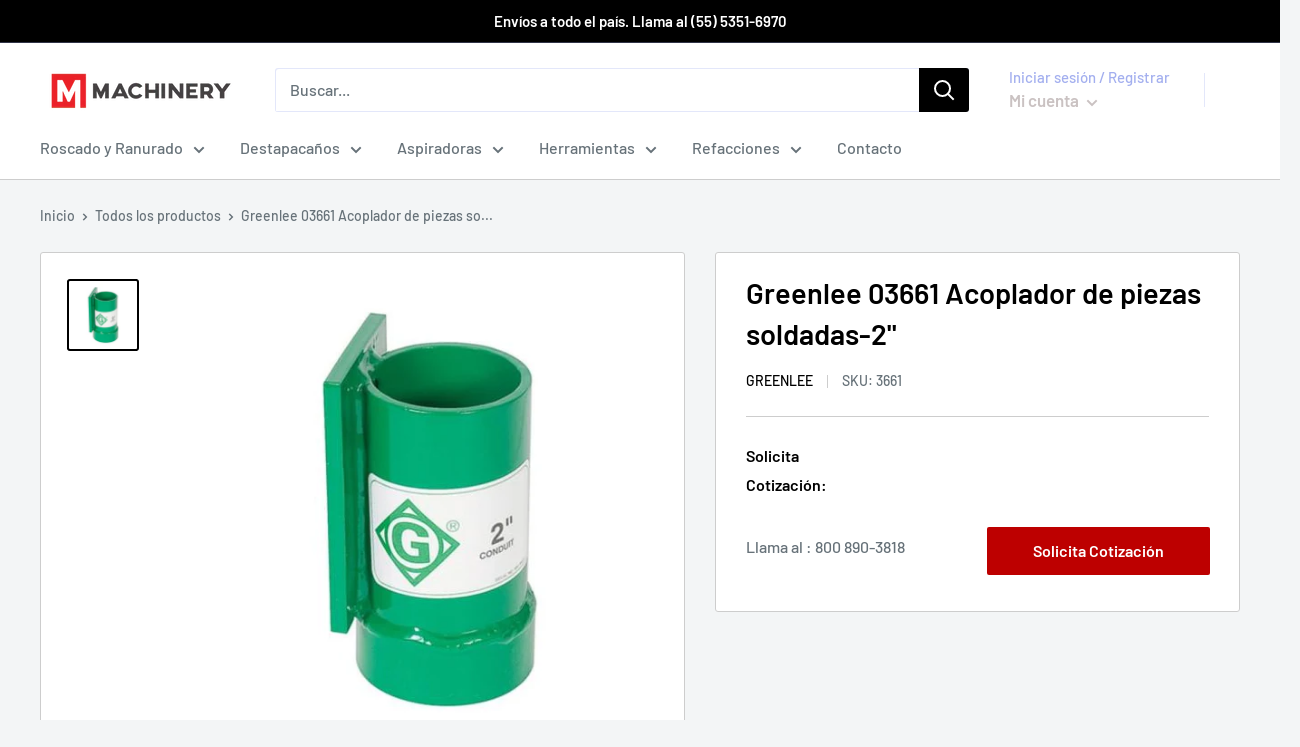

--- FILE ---
content_type: text/html; charset=utf-8
request_url: https://ridgidmc.com/products/greenlee-03661-coupler-weldment-2
body_size: 24502
content:
<!doctype html>

<html class="no-js" lang="es">
  
  <head>
    <meta name="google-site-verification" content="xZ_sCJt_qVYUS0xC8FLH5IzD4wyHAkwDoeuHCXjhJl8" />
 <!-- secomapp-json-ld --> 
 <!-- secomapp-json-ld -->

<!-- smart-seo-json-ld-store -->
<script type="application/ld+json">
{
   "@context": "http://schema.org",
   "@type": "WebSite",
   "url": "https://ridgidmc.com/",
   "potentialAction": {
     "@type": "SearchAction",
     "target": "https://ridgidmc.com/search?q={search_term_string}",
     "query-input": "required name=search_term_string"
   }
}
</script>
<script type="application/ld+json">
{
	"@context": "http://schema.org",
	"@type": "Organization",
	"url": "http://ridgidmc.com"}
</script>
<!-- End - smart-seo-json-ld-store -->



<!-- secomapp-json-ld-Breadcrumb -->
<script type="application/ld+json">
    {
        "@context": "http://schema.org",
        "@type": "BreadcrumbList",
        "itemListElement": [{
            "@type": "ListItem",
            "position": 1,
            "item": {
                "@type": "Website",
                "@id": "https://ridgidmc.com",
                "name": "Translation missing: es.general.breadcrumbs.home"
            }
        }]

 }
</script><!-- secomapp-json-ld-product -->
<script type="application/ld+json">
    {
        "@context": "http://schema.org/",
        "@type": "Product",
        "gtin12": "783310036616",
        "productId": "783310036616",
        "url": "https://ridgidmc.com/products/greenlee-03661-coupler-weldment-2",
        "name": "Greenlee 03661 Acoplador de piezas soldadas-2"",
        "image": "https://ridgidmc.com/cdn/shop/products/GREE-03661_01.jpg?v=1609268725",
        "description": "Greenlee 03661 Acoplador de piezas soldadas-2"",
        "brand": {
            "name": "Greenlee"
        },
        "sku": "3661",
        "weight": "0.0kg",
        "offers" : [
            {
                "@type" : "Offer" ,
                "gtin12": "783310036616",
                "priceCurrency" : "MXN" ,
                "price" : "0" ,
                "priceValidUntil": "2026-04-20",
                "availability" : "http://schema.org/InStock" ,
                "itemCondition": "http://schema.org/NewCondition",
                "sku": "3661",
                "url" : "https://ridgidmc.com/products/greenlee-03661-coupler-weldment-2?variant=37916102262983",
                "seller" : {
                    "@type" : "Organization",
                    "name" : "MMachinery"
                }
            }
        ]
    }
</script> 

    <meta name="google-site-verification" content="YGaGVp7TDaQkdHXIsrKfRY0Qp3pQAOTFphuTGXSmLxs" />
    <meta charset="utf-8"> 
    <meta http-equiv="X-UA-Compatible" content="IE=edge,chrome=1">
    <meta name="viewport" content="width=device-width, initial-scale=1.0, height=device-height, minimum-scale=1.0, maximum-scale=1.0">
    <meta name="theme-color" content="#000000"><title>Greenlee 03661 Acoplador de piezas soldadas-2&quot; &ndash; MMachinery
</title><meta name="description" content="CARACTERISTICAS:  - Uso para adjuntar la Versi-Corea- al conducto cuando se tira desde arriba.  - El acoplamiento y las roscas del adaptador sobre el conducto y los pasadores a la Versi-Boom.  - La rosca en el acoplamiento y el adaptador debe ser utilizado en conjunto. Un adaptador se ajusta a todos los acoplamientos d"><link rel="canonical" href="https://ridgidmc.com/products/greenlee-03661-coupler-weldment-2"><link rel="shortcut icon" href="//ridgidmc.com/cdn/shop/files/mmachinery_32x32.png?v=1613757997" type="image/png"><link rel="preload" as="style" href="//ridgidmc.com/cdn/shop/t/3/assets/theme.scss.css?v=12680022970384308961759260625">

    <meta property="og:type" content="product">
  <meta property="og:title" content="Greenlee 03661 Acoplador de piezas soldadas-2&quot;"><meta property="og:image" content="http://ridgidmc.com/cdn/shop/products/GREE-03661_01_1024x.jpg?v=1609268725">
    <meta property="og:image:secure_url" content="https://ridgidmc.com/cdn/shop/products/GREE-03661_01_1024x.jpg?v=1609268725"><meta property="product:price:amount" content="0.00">
  <meta property="product:price:currency" content="MXN"><meta property="og:description" content="CARACTERISTICAS:  - Uso para adjuntar la Versi-Corea- al conducto cuando se tira desde arriba.  - El acoplamiento y las roscas del adaptador sobre el conducto y los pasadores a la Versi-Boom.  - La rosca en el acoplamiento y el adaptador debe ser utilizado en conjunto. Un adaptador se ajusta a todos los acoplamientos d"><meta property="og:url" content="https://ridgidmc.com/products/greenlee-03661-coupler-weldment-2">
<meta property="og:site_name" content="MMachinery"><meta name="twitter:card" content="summary"><meta name="twitter:title" content="Greenlee 03661 Acoplador de piezas soldadas-2"">
  <meta name="twitter:description" content="CARACTERISTICAS:
 - Uso para adjuntar la Versi-Corea- al conducto cuando se tira desde arriba.
 - El acoplamiento y las roscas del adaptador sobre el conducto y los pasadores a la Versi-Boom.
 - La rosca en el acoplamiento y el adaptador debe ser utilizado en conjunto. Un adaptador se ajusta a todos los acoplamientos de rosca.
 ESPECIFICACIONES:
 - 5 dígitos UPC: 03661
 - Utilizado en 2&quot; conducto">
  <meta name="twitter:image" content="https://ridgidmc.com/cdn/shop/products/GREE-03661_01_600x600_crop_center.jpg?v=1609268725">
<link rel="preconnect" href="//fonts.shopifycdn.com">
    <link rel="dns-prefetch" href="//productreviews.shopifycdn.com">
    <link rel="dns-prefetch" href="//maps.googleapis.com">
    <link rel="dns-prefetch" href="//maps.gstatic.com">

    <script>window.performance && window.performance.mark && window.performance.mark('shopify.content_for_header.start');</script><meta id="shopify-digital-wallet" name="shopify-digital-wallet" content="/52493484231/digital_wallets/dialog">
<meta name="shopify-checkout-api-token" content="1d3d964baeb658d925266934ab2066b0">
<meta id="in-context-paypal-metadata" data-shop-id="52493484231" data-venmo-supported="false" data-environment="production" data-locale="es_ES" data-paypal-v4="true" data-currency="MXN">
<link rel="alternate" type="application/json+oembed" href="https://ridgidmc.com/products/greenlee-03661-coupler-weldment-2.oembed">
<script async="async" src="/checkouts/internal/preloads.js?locale=es-MX"></script>
<script id="shopify-features" type="application/json">{"accessToken":"1d3d964baeb658d925266934ab2066b0","betas":["rich-media-storefront-analytics"],"domain":"ridgidmc.com","predictiveSearch":true,"shopId":52493484231,"locale":"es"}</script>
<script>var Shopify = Shopify || {};
Shopify.shop = "mmachinery.myshopify.com";
Shopify.locale = "es";
Shopify.currency = {"active":"MXN","rate":"1.0"};
Shopify.country = "MX";
Shopify.theme = {"name":"Theme export  www-construir-com-mx-warehouse  0...","id":117739880647,"schema_name":"Warehouse","schema_version":"1.5.1","theme_store_id":null,"role":"main"};
Shopify.theme.handle = "null";
Shopify.theme.style = {"id":null,"handle":null};
Shopify.cdnHost = "ridgidmc.com/cdn";
Shopify.routes = Shopify.routes || {};
Shopify.routes.root = "/";</script>
<script type="module">!function(o){(o.Shopify=o.Shopify||{}).modules=!0}(window);</script>
<script>!function(o){function n(){var o=[];function n(){o.push(Array.prototype.slice.apply(arguments))}return n.q=o,n}var t=o.Shopify=o.Shopify||{};t.loadFeatures=n(),t.autoloadFeatures=n()}(window);</script>
<script id="shop-js-analytics" type="application/json">{"pageType":"product"}</script>
<script defer="defer" async type="module" src="//ridgidmc.com/cdn/shopifycloud/shop-js/modules/v2/client.init-shop-cart-sync_BSQ69bm3.es.esm.js"></script>
<script defer="defer" async type="module" src="//ridgidmc.com/cdn/shopifycloud/shop-js/modules/v2/chunk.common_CIqZBrE6.esm.js"></script>
<script type="module">
  await import("//ridgidmc.com/cdn/shopifycloud/shop-js/modules/v2/client.init-shop-cart-sync_BSQ69bm3.es.esm.js");
await import("//ridgidmc.com/cdn/shopifycloud/shop-js/modules/v2/chunk.common_CIqZBrE6.esm.js");

  window.Shopify.SignInWithShop?.initShopCartSync?.({"fedCMEnabled":true,"windoidEnabled":true});

</script>
<script>(function() {
  var isLoaded = false;
  function asyncLoad() {
    if (isLoaded) return;
    isLoaded = true;
    var urls = ["https:\/\/shopify.livechatinc.com\/api\/v2\/script\/849d6c02-ea77-4b3c-989b-9839e2318508\/widget.js?shop=mmachinery.myshopify.com","https:\/\/cdn.shopify.com\/s\/files\/1\/0033\/3538\/9233\/files\/pushdaddy_a7_livechat1_new2.js?v=1707659950\u0026shop=mmachinery.myshopify.com","https:\/\/static.klaviyo.com\/onsite\/js\/X5xVgB\/klaviyo.js?company_id=X5xVgB\u0026shop=mmachinery.myshopify.com"];
    for (var i = 0; i < urls.length; i++) {
      var s = document.createElement('script');
      s.type = 'text/javascript';
      s.async = true;
      s.src = urls[i];
      var x = document.getElementsByTagName('script')[0];
      x.parentNode.insertBefore(s, x);
    }
  };
  if(window.attachEvent) {
    window.attachEvent('onload', asyncLoad);
  } else {
    window.addEventListener('load', asyncLoad, false);
  }
})();</script>
<script id="__st">var __st={"a":52493484231,"offset":-21600,"reqid":"6b602730-9f7e-438b-b2b8-e48068224a6b-1768914908","pageurl":"ridgidmc.com\/products\/greenlee-03661-coupler-weldment-2","u":"a25f27aecb71","p":"product","rtyp":"product","rid":6163466191047};</script>
<script>window.ShopifyPaypalV4VisibilityTracking = true;</script>
<script id="captcha-bootstrap">!function(){'use strict';const t='contact',e='account',n='new_comment',o=[[t,t],['blogs',n],['comments',n],[t,'customer']],c=[[e,'customer_login'],[e,'guest_login'],[e,'recover_customer_password'],[e,'create_customer']],r=t=>t.map((([t,e])=>`form[action*='/${t}']:not([data-nocaptcha='true']) input[name='form_type'][value='${e}']`)).join(','),a=t=>()=>t?[...document.querySelectorAll(t)].map((t=>t.form)):[];function s(){const t=[...o],e=r(t);return a(e)}const i='password',u='form_key',d=['recaptcha-v3-token','g-recaptcha-response','h-captcha-response',i],f=()=>{try{return window.sessionStorage}catch{return}},m='__shopify_v',_=t=>t.elements[u];function p(t,e,n=!1){try{const o=window.sessionStorage,c=JSON.parse(o.getItem(e)),{data:r}=function(t){const{data:e,action:n}=t;return t[m]||n?{data:e,action:n}:{data:t,action:n}}(c);for(const[e,n]of Object.entries(r))t.elements[e]&&(t.elements[e].value=n);n&&o.removeItem(e)}catch(o){console.error('form repopulation failed',{error:o})}}const l='form_type',E='cptcha';function T(t){t.dataset[E]=!0}const w=window,h=w.document,L='Shopify',v='ce_forms',y='captcha';let A=!1;((t,e)=>{const n=(g='f06e6c50-85a8-45c8-87d0-21a2b65856fe',I='https://cdn.shopify.com/shopifycloud/storefront-forms-hcaptcha/ce_storefront_forms_captcha_hcaptcha.v1.5.2.iife.js',D={infoText:'Protegido por hCaptcha',privacyText:'Privacidad',termsText:'Términos'},(t,e,n)=>{const o=w[L][v],c=o.bindForm;if(c)return c(t,g,e,D).then(n);var r;o.q.push([[t,g,e,D],n]),r=I,A||(h.body.append(Object.assign(h.createElement('script'),{id:'captcha-provider',async:!0,src:r})),A=!0)});var g,I,D;w[L]=w[L]||{},w[L][v]=w[L][v]||{},w[L][v].q=[],w[L][y]=w[L][y]||{},w[L][y].protect=function(t,e){n(t,void 0,e),T(t)},Object.freeze(w[L][y]),function(t,e,n,w,h,L){const[v,y,A,g]=function(t,e,n){const i=e?o:[],u=t?c:[],d=[...i,...u],f=r(d),m=r(i),_=r(d.filter((([t,e])=>n.includes(e))));return[a(f),a(m),a(_),s()]}(w,h,L),I=t=>{const e=t.target;return e instanceof HTMLFormElement?e:e&&e.form},D=t=>v().includes(t);t.addEventListener('submit',(t=>{const e=I(t);if(!e)return;const n=D(e)&&!e.dataset.hcaptchaBound&&!e.dataset.recaptchaBound,o=_(e),c=g().includes(e)&&(!o||!o.value);(n||c)&&t.preventDefault(),c&&!n&&(function(t){try{if(!f())return;!function(t){const e=f();if(!e)return;const n=_(t);if(!n)return;const o=n.value;o&&e.removeItem(o)}(t);const e=Array.from(Array(32),(()=>Math.random().toString(36)[2])).join('');!function(t,e){_(t)||t.append(Object.assign(document.createElement('input'),{type:'hidden',name:u})),t.elements[u].value=e}(t,e),function(t,e){const n=f();if(!n)return;const o=[...t.querySelectorAll(`input[type='${i}']`)].map((({name:t})=>t)),c=[...d,...o],r={};for(const[a,s]of new FormData(t).entries())c.includes(a)||(r[a]=s);n.setItem(e,JSON.stringify({[m]:1,action:t.action,data:r}))}(t,e)}catch(e){console.error('failed to persist form',e)}}(e),e.submit())}));const S=(t,e)=>{t&&!t.dataset[E]&&(n(t,e.some((e=>e===t))),T(t))};for(const o of['focusin','change'])t.addEventListener(o,(t=>{const e=I(t);D(e)&&S(e,y())}));const B=e.get('form_key'),M=e.get(l),P=B&&M;t.addEventListener('DOMContentLoaded',(()=>{const t=y();if(P)for(const e of t)e.elements[l].value===M&&p(e,B);[...new Set([...A(),...v().filter((t=>'true'===t.dataset.shopifyCaptcha))])].forEach((e=>S(e,t)))}))}(h,new URLSearchParams(w.location.search),n,t,e,['guest_login'])})(!0,!0)}();</script>
<script integrity="sha256-4kQ18oKyAcykRKYeNunJcIwy7WH5gtpwJnB7kiuLZ1E=" data-source-attribution="shopify.loadfeatures" defer="defer" src="//ridgidmc.com/cdn/shopifycloud/storefront/assets/storefront/load_feature-a0a9edcb.js" crossorigin="anonymous"></script>
<script data-source-attribution="shopify.dynamic_checkout.dynamic.init">var Shopify=Shopify||{};Shopify.PaymentButton=Shopify.PaymentButton||{isStorefrontPortableWallets:!0,init:function(){window.Shopify.PaymentButton.init=function(){};var t=document.createElement("script");t.src="https://ridgidmc.com/cdn/shopifycloud/portable-wallets/latest/portable-wallets.es.js",t.type="module",document.head.appendChild(t)}};
</script>
<script data-source-attribution="shopify.dynamic_checkout.buyer_consent">
  function portableWalletsHideBuyerConsent(e){var t=document.getElementById("shopify-buyer-consent"),n=document.getElementById("shopify-subscription-policy-button");t&&n&&(t.classList.add("hidden"),t.setAttribute("aria-hidden","true"),n.removeEventListener("click",e))}function portableWalletsShowBuyerConsent(e){var t=document.getElementById("shopify-buyer-consent"),n=document.getElementById("shopify-subscription-policy-button");t&&n&&(t.classList.remove("hidden"),t.removeAttribute("aria-hidden"),n.addEventListener("click",e))}window.Shopify?.PaymentButton&&(window.Shopify.PaymentButton.hideBuyerConsent=portableWalletsHideBuyerConsent,window.Shopify.PaymentButton.showBuyerConsent=portableWalletsShowBuyerConsent);
</script>
<script data-source-attribution="shopify.dynamic_checkout.cart.bootstrap">document.addEventListener("DOMContentLoaded",(function(){function t(){return document.querySelector("shopify-accelerated-checkout-cart, shopify-accelerated-checkout")}if(t())Shopify.PaymentButton.init();else{new MutationObserver((function(e,n){t()&&(Shopify.PaymentButton.init(),n.disconnect())})).observe(document.body,{childList:!0,subtree:!0})}}));
</script>
<link id="shopify-accelerated-checkout-styles" rel="stylesheet" media="screen" href="https://ridgidmc.com/cdn/shopifycloud/portable-wallets/latest/accelerated-checkout-backwards-compat.css" crossorigin="anonymous">
<style id="shopify-accelerated-checkout-cart">
        #shopify-buyer-consent {
  margin-top: 1em;
  display: inline-block;
  width: 100%;
}

#shopify-buyer-consent.hidden {
  display: none;
}

#shopify-subscription-policy-button {
  background: none;
  border: none;
  padding: 0;
  text-decoration: underline;
  font-size: inherit;
  cursor: pointer;
}

#shopify-subscription-policy-button::before {
  box-shadow: none;
}

      </style>

<script>window.performance && window.performance.mark && window.performance.mark('shopify.content_for_header.end');</script>

    
  <script type="application/ld+json">
  {
    "@context": "http://schema.org",
    "@type": "Product",
    "offers": [{
          "@type": "Offer",
          "name": "Default Title",
          "availability":"https://schema.org/InStock",
          "price": "0.00",
          "priceCurrency": "MXN",
          "priceValidUntil": "2026-01-30","sku": "3661","url": "/products/greenlee-03661-coupler-weldment-2/products/greenlee-03661-coupler-weldment-2?variant=37916102262983"
        }
],
      "gtin12": "783310036616",
      "productId": "783310036616",

    "brand": {
      "name": "Greenlee"
    },
    "name": "Greenlee 03661 Acoplador de piezas soldadas-2\"",
    "description": "CARACTERISTICAS:\n - Uso para adjuntar la Versi-Corea- al conducto cuando se tira desde arriba.\n - El acoplamiento y las roscas del adaptador sobre el conducto y los pasadores a la Versi-Boom.\n - La rosca en el acoplamiento y el adaptador debe ser utilizado en conjunto. Un adaptador se ajusta a todos los acoplamientos de rosca.\n ESPECIFICACIONES:\n - 5 dígitos UPC: 03661\n - Utilizado en 2\" conducto",
    "category": "",
    "url": "/products/greenlee-03661-coupler-weldment-2/products/greenlee-03661-coupler-weldment-2",
    "sku": "3661",
    "image": {
      "@type": "ImageObject",
      "url": "https://ridgidmc.com/cdn/shop/products/GREE-03661_01_1024x.jpg?v=1609268725",
      "image": "https://ridgidmc.com/cdn/shop/products/GREE-03661_01_1024x.jpg?v=1609268725",
      "name": "Greenlee 03661 Acoplador de piezas soldadas-2\"",
      "width": "1024",
      "height": "1024"
    }
  }
  </script>


    <script>
      // This allows to expose several variables to the global scope, to be used in scripts
      window.theme = {
        template: "product",
        localeRootUrl: '',
        shopCurrency: "MXN",
        cartCount: 0,
        customerId: null,
        moneyFormat: "$ {{amount}}",
        moneyWithCurrencyFormat: "$ {{amount}} MXN",
        useNativeMultiCurrency: false,
        currencyConversionEnabled: false,
        currencyConversionMoneyFormat: "money_format",
        currencyConversionRoundAmounts: false,
        showDiscount: false,
        discountMode: "saving",
        searchMode: "product,page",
        cartType: "page"
      };

      window.languages = {
        collectionOnSaleLabel: "Ahorrar {{savings}}",
        productFormUnavailable: "No disponible",
        productFormAddToCart: "Añadir al carrito",
        productFormSoldOut: "Agotado",
        shippingEstimatorNoResults: "No se pudo encontrar envío para su dirección.",
        shippingEstimatorOneResult: "Hay una tarifa de envío para su dirección :",
        shippingEstimatorMultipleResults: "Hay {{count}} tarifas de envío para su dirección :",
        shippingEstimatorErrors: "Hay algunos errores :"
      };

      window.lazySizesConfig = {
        loadHidden: false,
        hFac: 0.8,
        expFactor: 3,
        customMedia: {
          '--phone': '(max-width: 640px)',
          '--tablet': '(min-width: 641px) and (max-width: 1023px)',
          '--lap': '(min-width: 1024px)'
        }
      };

      document.documentElement.className = document.documentElement.className.replace('no-js', 'js');

      // This code is done to force reload the page when the back button is hit (which allows to fix stale data on cart, for instance)
      if (performance.navigation.type === 2) {
        location.reload(true);
      }
    </script>

    <script src="//ridgidmc.com/cdn/shop/t/3/assets/lazysizes.min.js?v=38423348123636194381609804244" async></script>

    
<script src="//polyfill-fastly.net/v3/polyfill.min.js?unknown=polyfill&features=fetch,Element.prototype.closest,Element.prototype.matches,Element.prototype.remove,Element.prototype.classList,Array.prototype.includes,Array.prototype.fill,String.prototype.includes,String.prototype.padStart,Object.assign,CustomEvent,Intl,URL,DOMTokenList,IntersectionObserver,IntersectionObserverEntry" defer></script>
    <script src="//ridgidmc.com/cdn/shop/t/3/assets/libs.min.js?v=36629197183099365621609804245" defer></script>
    <script src="//ridgidmc.com/cdn/shop/t/3/assets/theme.min.js?v=92469659231118044011609804246" defer></script>
    <script src="//ridgidmc.com/cdn/shop/t/3/assets/custom.js?v=90373254691674712701609804242" defer></script>

    <link rel="stylesheet" href="//ridgidmc.com/cdn/shop/t/3/assets/theme.scss.css?v=12680022970384308961759260625">


<!-- GSSTART CFP code start. Do not change -->
<script type="text/javascript"> gsProductId = "6163466191047"; gsCustomerId = ""; gsShopName = "construirm.myshopify.com";   gsProductName = "Greenlee 03661 Acoplador de piezas soldadas-2&quot;";
  gsProductHandle = "greenlee-03661-coupler-weldment-2"; gsProductPrice = "0";  gsProductImage = "//ridgidmc.com/cdn/shop/products/GREE-03661_01_small.jpg?v=1609268725"; </script><script type="text/javascript" charset="utf-8" src="https://gravity-software.com/js/shopify/cfp_refactored12709.js?v=f12fdfe387f91a3dc58145fd717d3ea7"></script> <link rel="stylesheet" href="https://gravity-software.com/js/shopify/jqueryui/jquery-uinew.min12709.css?v=f12fdfe387f91a3dc58145fd717d3ea7"/> 
<!-- CFP code end. Do not change GSEND -->
 <script type="text/javascript">
    (function(c,l,a,r,i,t,y){
        c[a]=c[a]||function(){(c[a].q=c[a].q||[]).push(arguments)};
        t=l.createElement(r);t.async=1;t.src="https://www.clarity.ms/tag/"+i;
        y=l.getElementsByTagName(r)[0];y.parentNode.insertBefore(t,y);
    })(window, document, "clarity", "script", "mqeymf4nbg");
</script>
  <!-- BEGIN app block: shopify://apps/pushdaddy-whatsapp-chat-api/blocks/app-embed/e3f2054d-bf7b-4e63-8db3-00712592382c -->
  
<script>
   var random_numberyryt = "id" + Math.random().toString(16).slice(2);
</script>

 <div id="shopify-block-placeholder_pdaddychat" class="shopify-block shopify-app-block" data-block-handle="app-embed">
 </div>

<script>
  document.getElementById('shopify-block-placeholder_pdaddychat').id = 'shopify-block-' + random_numberyryt;
if (!window.wwhatsappJs_new2a) {
    try {
        window.wwhatsappJs_new2a = {};
        wwhatsappJs_new2a.WhatsApp_new2a = {
            metafields: {
                shop: "mmachinery.myshopify.com",
                settings: {"block_order":["15000047165"],"blocks":{"15000047165":{"disabled":"0","number":"525612958453","name":"James","label":"Ventas","avatar":"https://cdn.shopify.com/s/files/1/0265/3428/1302/files/WhatsApp_Image_2020-06-18_at_2.31.21_PM.jpeg?v=1599589558","online":"0","timezone":"America/Mexico_City","cid":"15000047165","ciiid":"43247","sunday":{"enabled":"0","range":"540,1080"},"monday":{"enabled":"1","range":"420,1080"},"tuesday":{"enabled":"1","range":"540,1080"},"wednesday":{"enabled":"1","range":"540,1080"},"thursday":{"enabled":"1","range":"540,1080"},"friday":{"enabled":"1","range":"540,1080"},"saturday":{"enabled":"0","range":"540,1080"},"offline":"Actualmente fuera de línea. Volveremos pronto","chat":{"enabled":"1","greeting":"¡Hola! Te puedo ayudar con una cotización?"},"message":"Hola, me interesa cotización","page_url":"0"}},"style":{"pattern":"100","customized":{"enabled":"1","color":"#EAD7BA","background":"#102033","background_img":"","svg_color":"","background_img_main":"https://cdn.shopify.com/s/files/1/0033/3538/9233/files/504.png","button_animation":"","background_pic_header":"","auto_start":"9999000","hide_buttonsx":"0","icon_width":"60","chat_width":"376","border_radius":"50","icon_position":"50","compact_normal":"0","secondary_button":"0","secondary_button_link":"0","secondary_text":"","pages_display":"/pages/,/,/collections/,/products/,/cart/,/orders/,/checkouts/,/blogs/,/password/","updown_bottom":"41","labelradius":"8","updown_bottom_m":"20","updown_bottom2":"0","widget_optin":"","leftright_label":"0","updown_share":"30","secondary_button_bgcolor":"#FFFFFF","secondary_button_tcolor":"#0084FF","secondary_button_lcolor":"#0084FF","leftt_rightt":"2","leftt_rightt_sec":"12","animation_count":"onlythree","font_weight":"bold","animation_iteration":"3","extend_header_img":"1","font":"Muli","font_size":"16","abandned_cart_enabled":"1","auto_hide_share":"10000000000","auto_hide_chat":"999999999000","final_leftright_second_position":"left","remove_bottom":"0","header_text_color":"","header_bg_color":"#","share_icons_display":"Whatsapp","share_size":"20","share_radius":"0","svg_yes":"0","svg_yes_icon":"0","share_trans":"0","what_bg":"","body_bgcolor":"","abandoned_kakkar":"0","shadow_yn":"0","mobile_label_yn":"1","google_ec":"whatsapp_pushdaddy","google_el":"whatsapp_pushdaddy","google_ea":"whatsapp_pushdaddy","fpixel_en":"whatsapp_pushdaddy","insta_username":"","fb_username":"","email_username":"","faq_yn":"0","chatbox_radius":"8","clicktcart_text":"Solicita una cotización ahora.","live_whatsapp":"2","live_whatsapp_mobile":"1","bot_yn":"0","advance_bot":"0","botus":"1","clicktcart_anim_c":"pwapp-onlyonce","clicktcart":"1","ctaction_animation":"pwapp-bounce","order_conf":false,"whatsapp_yn":"0","header_posit_img":"center","remove_bg":"0","img_cntt":"10000000000000000","ordertrack_url":"","chatbox_height":"70","title_textsize":"24","waving_img":"","merged_icons":"0","merged_icons_display":"NO","blink_circle":"1","blink_animation":"pwapp-emitting","blink_circle_color":"#fff","blink_circle_bg":"red","trackingon":"0","chatnow_color":"#000","label_bgcolor":"#fff","faq_color":"black","leftrightclose":"right","header_flat":"1","adddv_bott":"","etext1":"Please introduce yourself","etext2":"Enter your email","etext3":"Send","etext4":"Thank You","etext5":"2000","scaleicon":"1","scaleicon_m":"1","emailpop":"0","signuppopup":"","flyer_chat":"0","flyer_chat_m":"0","flyer_text":"","flyer_img":"","merge_bot_button":"0","wallyn":"0","lang_support":"en"}},"share":{"desktop":{"disabled":"1","position":"right"},"mobile":{"disabled":"1","position":"right"},"style":{"color":"#332007","background":"#FFC229"},"texts":{"button":"","message":"COMPRUEBE ESTO"}},"push_notif":{"headertttext":"No te pierdas ninguna venta 🛍️","bodytextt":"Suscríbete para recibir actualizaciones sobre nuevos productos y promociones exclusivas","acceppttextt":"Aceptar","dennnyyextt":"Rechazar"},"addtocart":{"style":{"mobile":"0","desktop":"0","replace_yn":"0","but_bgcolor":"","but_tcolor":"","but_fsize":"0","but_radius":"0","button_wid":"0","button_pad":"0","but_bor_col":"","but_bor_wid":"0"},"texts":{"but_label1":"","but_link1":"","but_label2":"","but_link2":""}},"faq_quick_reply":[],"faq_block_order":[],"faq_blocks":[],"faq_texts":{"category":"FAQ Categories","featured":"General questions","search":"Search on Helpdesk","results":"Results for terms","no_results":"Sorry, no results found. Please try another keyword."},"track_url":"https://way2enjoy.com/shopify/1/whatsapp-chat/tracking_1.php","charge":true,"desktop":{"disabled":"1","position":"right","layout":"button"},"mobile":{"disabled":"0","position":"right","layout":"button"},"texts":{"title":"Solicite cotización","description":"Bienvenido","prefilledt":"Hola, me interesa cotización","note":"Solicita tu cotización. Precio más bajo garantizado","button":"Cotiza Aquí","button_m":"Cotiza Aquí","bot_tri_button":"Order Status","placeholder":"Enviar un mensaje","emoji_search":"Search emoji…","emoji_frequently":"Frequently used","emoji_people":"People","emoji_nature":"Nature","emoji_objects":"Objects","emoji_places":"Places","emoji_symbols":"Symbols","emoji_not_found":"No emoji could be found"}},
				
            }
        };
        // Any additional code...
    } catch (e) {
        console.error('An error occurred in the script:', e);
    }
}

  const blocksyyy = wwhatsappJs_new2a.WhatsApp_new2a.metafields.settings.blocks;
for (const blockId in blocksyyy) {
    if (blocksyyy.hasOwnProperty(blockId)) {
        const block = blocksyyy[blockId]; 
        const ciiid_value = block.ciiid;   
        const pdaddy_website = block.websiteee;   

		
		
         localStorage.setItem('pdaddy_ciiid', ciiid_value);
		          localStorage.setItem('pdaddy_website', pdaddy_website);
       // console.log(`Stored ciiid for block ${blockId}: ${ciiid_value}`);
    }
}




</script>






<!-- END app block --><script src="https://cdn.shopify.com/extensions/747c5c4f-01f6-4977-a618-0a92d9ef14e9/pushdaddy-whatsapp-live-chat-340/assets/pushdaddy_a7_livechat1_new4.js" type="text/javascript" defer="defer"></script>
<link href="https://cdn.shopify.com/extensions/747c5c4f-01f6-4977-a618-0a92d9ef14e9/pushdaddy-whatsapp-live-chat-340/assets/pwhatsapp119ba1.scss.css" rel="stylesheet" type="text/css" media="all">
<link href="https://monorail-edge.shopifysvc.com" rel="dns-prefetch">
<script>(function(){if ("sendBeacon" in navigator && "performance" in window) {try {var session_token_from_headers = performance.getEntriesByType('navigation')[0].serverTiming.find(x => x.name == '_s').description;} catch {var session_token_from_headers = undefined;}var session_cookie_matches = document.cookie.match(/_shopify_s=([^;]*)/);var session_token_from_cookie = session_cookie_matches && session_cookie_matches.length === 2 ? session_cookie_matches[1] : "";var session_token = session_token_from_headers || session_token_from_cookie || "";function handle_abandonment_event(e) {var entries = performance.getEntries().filter(function(entry) {return /monorail-edge.shopifysvc.com/.test(entry.name);});if (!window.abandonment_tracked && entries.length === 0) {window.abandonment_tracked = true;var currentMs = Date.now();var navigation_start = performance.timing.navigationStart;var payload = {shop_id: 52493484231,url: window.location.href,navigation_start,duration: currentMs - navigation_start,session_token,page_type: "product"};window.navigator.sendBeacon("https://monorail-edge.shopifysvc.com/v1/produce", JSON.stringify({schema_id: "online_store_buyer_site_abandonment/1.1",payload: payload,metadata: {event_created_at_ms: currentMs,event_sent_at_ms: currentMs}}));}}window.addEventListener('pagehide', handle_abandonment_event);}}());</script>
<script id="web-pixels-manager-setup">(function e(e,d,r,n,o){if(void 0===o&&(o={}),!Boolean(null===(a=null===(i=window.Shopify)||void 0===i?void 0:i.analytics)||void 0===a?void 0:a.replayQueue)){var i,a;window.Shopify=window.Shopify||{};var t=window.Shopify;t.analytics=t.analytics||{};var s=t.analytics;s.replayQueue=[],s.publish=function(e,d,r){return s.replayQueue.push([e,d,r]),!0};try{self.performance.mark("wpm:start")}catch(e){}var l=function(){var e={modern:/Edge?\/(1{2}[4-9]|1[2-9]\d|[2-9]\d{2}|\d{4,})\.\d+(\.\d+|)|Firefox\/(1{2}[4-9]|1[2-9]\d|[2-9]\d{2}|\d{4,})\.\d+(\.\d+|)|Chrom(ium|e)\/(9{2}|\d{3,})\.\d+(\.\d+|)|(Maci|X1{2}).+ Version\/(15\.\d+|(1[6-9]|[2-9]\d|\d{3,})\.\d+)([,.]\d+|)( \(\w+\)|)( Mobile\/\w+|) Safari\/|Chrome.+OPR\/(9{2}|\d{3,})\.\d+\.\d+|(CPU[ +]OS|iPhone[ +]OS|CPU[ +]iPhone|CPU IPhone OS|CPU iPad OS)[ +]+(15[._]\d+|(1[6-9]|[2-9]\d|\d{3,})[._]\d+)([._]\d+|)|Android:?[ /-](13[3-9]|1[4-9]\d|[2-9]\d{2}|\d{4,})(\.\d+|)(\.\d+|)|Android.+Firefox\/(13[5-9]|1[4-9]\d|[2-9]\d{2}|\d{4,})\.\d+(\.\d+|)|Android.+Chrom(ium|e)\/(13[3-9]|1[4-9]\d|[2-9]\d{2}|\d{4,})\.\d+(\.\d+|)|SamsungBrowser\/([2-9]\d|\d{3,})\.\d+/,legacy:/Edge?\/(1[6-9]|[2-9]\d|\d{3,})\.\d+(\.\d+|)|Firefox\/(5[4-9]|[6-9]\d|\d{3,})\.\d+(\.\d+|)|Chrom(ium|e)\/(5[1-9]|[6-9]\d|\d{3,})\.\d+(\.\d+|)([\d.]+$|.*Safari\/(?![\d.]+ Edge\/[\d.]+$))|(Maci|X1{2}).+ Version\/(10\.\d+|(1[1-9]|[2-9]\d|\d{3,})\.\d+)([,.]\d+|)( \(\w+\)|)( Mobile\/\w+|) Safari\/|Chrome.+OPR\/(3[89]|[4-9]\d|\d{3,})\.\d+\.\d+|(CPU[ +]OS|iPhone[ +]OS|CPU[ +]iPhone|CPU IPhone OS|CPU iPad OS)[ +]+(10[._]\d+|(1[1-9]|[2-9]\d|\d{3,})[._]\d+)([._]\d+|)|Android:?[ /-](13[3-9]|1[4-9]\d|[2-9]\d{2}|\d{4,})(\.\d+|)(\.\d+|)|Mobile Safari.+OPR\/([89]\d|\d{3,})\.\d+\.\d+|Android.+Firefox\/(13[5-9]|1[4-9]\d|[2-9]\d{2}|\d{4,})\.\d+(\.\d+|)|Android.+Chrom(ium|e)\/(13[3-9]|1[4-9]\d|[2-9]\d{2}|\d{4,})\.\d+(\.\d+|)|Android.+(UC? ?Browser|UCWEB|U3)[ /]?(15\.([5-9]|\d{2,})|(1[6-9]|[2-9]\d|\d{3,})\.\d+)\.\d+|SamsungBrowser\/(5\.\d+|([6-9]|\d{2,})\.\d+)|Android.+MQ{2}Browser\/(14(\.(9|\d{2,})|)|(1[5-9]|[2-9]\d|\d{3,})(\.\d+|))(\.\d+|)|K[Aa][Ii]OS\/(3\.\d+|([4-9]|\d{2,})\.\d+)(\.\d+|)/},d=e.modern,r=e.legacy,n=navigator.userAgent;return n.match(d)?"modern":n.match(r)?"legacy":"unknown"}(),u="modern"===l?"modern":"legacy",c=(null!=n?n:{modern:"",legacy:""})[u],f=function(e){return[e.baseUrl,"/wpm","/b",e.hashVersion,"modern"===e.buildTarget?"m":"l",".js"].join("")}({baseUrl:d,hashVersion:r,buildTarget:u}),m=function(e){var d=e.version,r=e.bundleTarget,n=e.surface,o=e.pageUrl,i=e.monorailEndpoint;return{emit:function(e){var a=e.status,t=e.errorMsg,s=(new Date).getTime(),l=JSON.stringify({metadata:{event_sent_at_ms:s},events:[{schema_id:"web_pixels_manager_load/3.1",payload:{version:d,bundle_target:r,page_url:o,status:a,surface:n,error_msg:t},metadata:{event_created_at_ms:s}}]});if(!i)return console&&console.warn&&console.warn("[Web Pixels Manager] No Monorail endpoint provided, skipping logging."),!1;try{return self.navigator.sendBeacon.bind(self.navigator)(i,l)}catch(e){}var u=new XMLHttpRequest;try{return u.open("POST",i,!0),u.setRequestHeader("Content-Type","text/plain"),u.send(l),!0}catch(e){return console&&console.warn&&console.warn("[Web Pixels Manager] Got an unhandled error while logging to Monorail."),!1}}}}({version:r,bundleTarget:l,surface:e.surface,pageUrl:self.location.href,monorailEndpoint:e.monorailEndpoint});try{o.browserTarget=l,function(e){var d=e.src,r=e.async,n=void 0===r||r,o=e.onload,i=e.onerror,a=e.sri,t=e.scriptDataAttributes,s=void 0===t?{}:t,l=document.createElement("script"),u=document.querySelector("head"),c=document.querySelector("body");if(l.async=n,l.src=d,a&&(l.integrity=a,l.crossOrigin="anonymous"),s)for(var f in s)if(Object.prototype.hasOwnProperty.call(s,f))try{l.dataset[f]=s[f]}catch(e){}if(o&&l.addEventListener("load",o),i&&l.addEventListener("error",i),u)u.appendChild(l);else{if(!c)throw new Error("Did not find a head or body element to append the script");c.appendChild(l)}}({src:f,async:!0,onload:function(){if(!function(){var e,d;return Boolean(null===(d=null===(e=window.Shopify)||void 0===e?void 0:e.analytics)||void 0===d?void 0:d.initialized)}()){var d=window.webPixelsManager.init(e)||void 0;if(d){var r=window.Shopify.analytics;r.replayQueue.forEach((function(e){var r=e[0],n=e[1],o=e[2];d.publishCustomEvent(r,n,o)})),r.replayQueue=[],r.publish=d.publishCustomEvent,r.visitor=d.visitor,r.initialized=!0}}},onerror:function(){return m.emit({status:"failed",errorMsg:"".concat(f," has failed to load")})},sri:function(e){var d=/^sha384-[A-Za-z0-9+/=]+$/;return"string"==typeof e&&d.test(e)}(c)?c:"",scriptDataAttributes:o}),m.emit({status:"loading"})}catch(e){m.emit({status:"failed",errorMsg:(null==e?void 0:e.message)||"Unknown error"})}}})({shopId: 52493484231,storefrontBaseUrl: "https://ridgidmc.com",extensionsBaseUrl: "https://extensions.shopifycdn.com/cdn/shopifycloud/web-pixels-manager",monorailEndpoint: "https://monorail-edge.shopifysvc.com/unstable/produce_batch",surface: "storefront-renderer",enabledBetaFlags: ["2dca8a86"],webPixelsConfigList: [{"id":"1899888839","configuration":"{\"accountID\":\"X5xVgB\",\"webPixelConfig\":\"eyJlbmFibGVBZGRlZFRvQ2FydEV2ZW50cyI6IHRydWV9\"}","eventPayloadVersion":"v1","runtimeContext":"STRICT","scriptVersion":"524f6c1ee37bacdca7657a665bdca589","type":"APP","apiClientId":123074,"privacyPurposes":["ANALYTICS","MARKETING"],"dataSharingAdjustments":{"protectedCustomerApprovalScopes":["read_customer_address","read_customer_email","read_customer_name","read_customer_personal_data","read_customer_phone"]}},{"id":"1207664839","configuration":"{\"storeUuid\":\"849d6c02-ea77-4b3c-989b-9839e2318508\"}","eventPayloadVersion":"v1","runtimeContext":"STRICT","scriptVersion":"035ee28a6488b3027bb897f191857f56","type":"APP","apiClientId":1806141,"privacyPurposes":["ANALYTICS","MARKETING","SALE_OF_DATA"],"dataSharingAdjustments":{"protectedCustomerApprovalScopes":["read_customer_address","read_customer_email","read_customer_name","read_customer_personal_data","read_customer_phone"]}},{"id":"525435079","configuration":"{\"config\":\"{\\\"pixel_id\\\":\\\"G-RS3RQYVC62\\\",\\\"gtag_events\\\":[{\\\"type\\\":\\\"purchase\\\",\\\"action_label\\\":\\\"G-RS3RQYVC62\\\"},{\\\"type\\\":\\\"page_view\\\",\\\"action_label\\\":\\\"G-RS3RQYVC62\\\"},{\\\"type\\\":\\\"view_item\\\",\\\"action_label\\\":\\\"G-RS3RQYVC62\\\"},{\\\"type\\\":\\\"search\\\",\\\"action_label\\\":\\\"G-RS3RQYVC62\\\"},{\\\"type\\\":\\\"add_to_cart\\\",\\\"action_label\\\":\\\"G-RS3RQYVC62\\\"},{\\\"type\\\":\\\"begin_checkout\\\",\\\"action_label\\\":\\\"G-RS3RQYVC62\\\"},{\\\"type\\\":\\\"add_payment_info\\\",\\\"action_label\\\":\\\"G-RS3RQYVC62\\\"}],\\\"enable_monitoring_mode\\\":false}\"}","eventPayloadVersion":"v1","runtimeContext":"OPEN","scriptVersion":"b2a88bafab3e21179ed38636efcd8a93","type":"APP","apiClientId":1780363,"privacyPurposes":[],"dataSharingAdjustments":{"protectedCustomerApprovalScopes":["read_customer_address","read_customer_email","read_customer_name","read_customer_personal_data","read_customer_phone"]}},{"id":"shopify-app-pixel","configuration":"{}","eventPayloadVersion":"v1","runtimeContext":"STRICT","scriptVersion":"0450","apiClientId":"shopify-pixel","type":"APP","privacyPurposes":["ANALYTICS","MARKETING"]},{"id":"shopify-custom-pixel","eventPayloadVersion":"v1","runtimeContext":"LAX","scriptVersion":"0450","apiClientId":"shopify-pixel","type":"CUSTOM","privacyPurposes":["ANALYTICS","MARKETING"]}],isMerchantRequest: false,initData: {"shop":{"name":"MMachinery","paymentSettings":{"currencyCode":"MXN"},"myshopifyDomain":"mmachinery.myshopify.com","countryCode":"MX","storefrontUrl":"https:\/\/ridgidmc.com"},"customer":null,"cart":null,"checkout":null,"productVariants":[{"price":{"amount":0.0,"currencyCode":"MXN"},"product":{"title":"Greenlee 03661 Acoplador de piezas soldadas-2\"","vendor":"Greenlee","id":"6163466191047","untranslatedTitle":"Greenlee 03661 Acoplador de piezas soldadas-2\"","url":"\/products\/greenlee-03661-coupler-weldment-2","type":""},"id":"37916102262983","image":{"src":"\/\/ridgidmc.com\/cdn\/shop\/products\/GREE-03661_01.jpg?v=1609268725"},"sku":"3661","title":"Default Title","untranslatedTitle":"Default Title"}],"purchasingCompany":null},},"https://ridgidmc.com/cdn","fcfee988w5aeb613cpc8e4bc33m6693e112",{"modern":"","legacy":""},{"shopId":"52493484231","storefrontBaseUrl":"https:\/\/ridgidmc.com","extensionBaseUrl":"https:\/\/extensions.shopifycdn.com\/cdn\/shopifycloud\/web-pixels-manager","surface":"storefront-renderer","enabledBetaFlags":"[\"2dca8a86\"]","isMerchantRequest":"false","hashVersion":"fcfee988w5aeb613cpc8e4bc33m6693e112","publish":"custom","events":"[[\"page_viewed\",{}],[\"product_viewed\",{\"productVariant\":{\"price\":{\"amount\":0.0,\"currencyCode\":\"MXN\"},\"product\":{\"title\":\"Greenlee 03661 Acoplador de piezas soldadas-2\\\"\",\"vendor\":\"Greenlee\",\"id\":\"6163466191047\",\"untranslatedTitle\":\"Greenlee 03661 Acoplador de piezas soldadas-2\\\"\",\"url\":\"\/products\/greenlee-03661-coupler-weldment-2\",\"type\":\"\"},\"id\":\"37916102262983\",\"image\":{\"src\":\"\/\/ridgidmc.com\/cdn\/shop\/products\/GREE-03661_01.jpg?v=1609268725\"},\"sku\":\"3661\",\"title\":\"Default Title\",\"untranslatedTitle\":\"Default Title\"}}]]"});</script><script>
  window.ShopifyAnalytics = window.ShopifyAnalytics || {};
  window.ShopifyAnalytics.meta = window.ShopifyAnalytics.meta || {};
  window.ShopifyAnalytics.meta.currency = 'MXN';
  var meta = {"product":{"id":6163466191047,"gid":"gid:\/\/shopify\/Product\/6163466191047","vendor":"Greenlee","type":"","handle":"greenlee-03661-coupler-weldment-2","variants":[{"id":37916102262983,"price":0,"name":"Greenlee 03661 Acoplador de piezas soldadas-2\"","public_title":null,"sku":"3661"}],"remote":false},"page":{"pageType":"product","resourceType":"product","resourceId":6163466191047,"requestId":"6b602730-9f7e-438b-b2b8-e48068224a6b-1768914908"}};
  for (var attr in meta) {
    window.ShopifyAnalytics.meta[attr] = meta[attr];
  }
</script>
<script class="analytics">
  (function () {
    var customDocumentWrite = function(content) {
      var jquery = null;

      if (window.jQuery) {
        jquery = window.jQuery;
      } else if (window.Checkout && window.Checkout.$) {
        jquery = window.Checkout.$;
      }

      if (jquery) {
        jquery('body').append(content);
      }
    };

    var hasLoggedConversion = function(token) {
      if (token) {
        return document.cookie.indexOf('loggedConversion=' + token) !== -1;
      }
      return false;
    }

    var setCookieIfConversion = function(token) {
      if (token) {
        var twoMonthsFromNow = new Date(Date.now());
        twoMonthsFromNow.setMonth(twoMonthsFromNow.getMonth() + 2);

        document.cookie = 'loggedConversion=' + token + '; expires=' + twoMonthsFromNow;
      }
    }

    var trekkie = window.ShopifyAnalytics.lib = window.trekkie = window.trekkie || [];
    if (trekkie.integrations) {
      return;
    }
    trekkie.methods = [
      'identify',
      'page',
      'ready',
      'track',
      'trackForm',
      'trackLink'
    ];
    trekkie.factory = function(method) {
      return function() {
        var args = Array.prototype.slice.call(arguments);
        args.unshift(method);
        trekkie.push(args);
        return trekkie;
      };
    };
    for (var i = 0; i < trekkie.methods.length; i++) {
      var key = trekkie.methods[i];
      trekkie[key] = trekkie.factory(key);
    }
    trekkie.load = function(config) {
      trekkie.config = config || {};
      trekkie.config.initialDocumentCookie = document.cookie;
      var first = document.getElementsByTagName('script')[0];
      var script = document.createElement('script');
      script.type = 'text/javascript';
      script.onerror = function(e) {
        var scriptFallback = document.createElement('script');
        scriptFallback.type = 'text/javascript';
        scriptFallback.onerror = function(error) {
                var Monorail = {
      produce: function produce(monorailDomain, schemaId, payload) {
        var currentMs = new Date().getTime();
        var event = {
          schema_id: schemaId,
          payload: payload,
          metadata: {
            event_created_at_ms: currentMs,
            event_sent_at_ms: currentMs
          }
        };
        return Monorail.sendRequest("https://" + monorailDomain + "/v1/produce", JSON.stringify(event));
      },
      sendRequest: function sendRequest(endpointUrl, payload) {
        // Try the sendBeacon API
        if (window && window.navigator && typeof window.navigator.sendBeacon === 'function' && typeof window.Blob === 'function' && !Monorail.isIos12()) {
          var blobData = new window.Blob([payload], {
            type: 'text/plain'
          });

          if (window.navigator.sendBeacon(endpointUrl, blobData)) {
            return true;
          } // sendBeacon was not successful

        } // XHR beacon

        var xhr = new XMLHttpRequest();

        try {
          xhr.open('POST', endpointUrl);
          xhr.setRequestHeader('Content-Type', 'text/plain');
          xhr.send(payload);
        } catch (e) {
          console.log(e);
        }

        return false;
      },
      isIos12: function isIos12() {
        return window.navigator.userAgent.lastIndexOf('iPhone; CPU iPhone OS 12_') !== -1 || window.navigator.userAgent.lastIndexOf('iPad; CPU OS 12_') !== -1;
      }
    };
    Monorail.produce('monorail-edge.shopifysvc.com',
      'trekkie_storefront_load_errors/1.1',
      {shop_id: 52493484231,
      theme_id: 117739880647,
      app_name: "storefront",
      context_url: window.location.href,
      source_url: "//ridgidmc.com/cdn/s/trekkie.storefront.cd680fe47e6c39ca5d5df5f0a32d569bc48c0f27.min.js"});

        };
        scriptFallback.async = true;
        scriptFallback.src = '//ridgidmc.com/cdn/s/trekkie.storefront.cd680fe47e6c39ca5d5df5f0a32d569bc48c0f27.min.js';
        first.parentNode.insertBefore(scriptFallback, first);
      };
      script.async = true;
      script.src = '//ridgidmc.com/cdn/s/trekkie.storefront.cd680fe47e6c39ca5d5df5f0a32d569bc48c0f27.min.js';
      first.parentNode.insertBefore(script, first);
    };
    trekkie.load(
      {"Trekkie":{"appName":"storefront","development":false,"defaultAttributes":{"shopId":52493484231,"isMerchantRequest":null,"themeId":117739880647,"themeCityHash":"10397928214935406130","contentLanguage":"es","currency":"MXN","eventMetadataId":"49f6424e-f665-447b-94d5-083da18d6adc"},"isServerSideCookieWritingEnabled":true,"monorailRegion":"shop_domain","enabledBetaFlags":["65f19447"]},"Session Attribution":{},"S2S":{"facebookCapiEnabled":false,"source":"trekkie-storefront-renderer","apiClientId":580111}}
    );

    var loaded = false;
    trekkie.ready(function() {
      if (loaded) return;
      loaded = true;

      window.ShopifyAnalytics.lib = window.trekkie;

      var originalDocumentWrite = document.write;
      document.write = customDocumentWrite;
      try { window.ShopifyAnalytics.merchantGoogleAnalytics.call(this); } catch(error) {};
      document.write = originalDocumentWrite;

      window.ShopifyAnalytics.lib.page(null,{"pageType":"product","resourceType":"product","resourceId":6163466191047,"requestId":"6b602730-9f7e-438b-b2b8-e48068224a6b-1768914908","shopifyEmitted":true});

      var match = window.location.pathname.match(/checkouts\/(.+)\/(thank_you|post_purchase)/)
      var token = match? match[1]: undefined;
      if (!hasLoggedConversion(token)) {
        setCookieIfConversion(token);
        window.ShopifyAnalytics.lib.track("Viewed Product",{"currency":"MXN","variantId":37916102262983,"productId":6163466191047,"productGid":"gid:\/\/shopify\/Product\/6163466191047","name":"Greenlee 03661 Acoplador de piezas soldadas-2\"","price":"0.00","sku":"3661","brand":"Greenlee","variant":null,"category":"","nonInteraction":true,"remote":false},undefined,undefined,{"shopifyEmitted":true});
      window.ShopifyAnalytics.lib.track("monorail:\/\/trekkie_storefront_viewed_product\/1.1",{"currency":"MXN","variantId":37916102262983,"productId":6163466191047,"productGid":"gid:\/\/shopify\/Product\/6163466191047","name":"Greenlee 03661 Acoplador de piezas soldadas-2\"","price":"0.00","sku":"3661","brand":"Greenlee","variant":null,"category":"","nonInteraction":true,"remote":false,"referer":"https:\/\/ridgidmc.com\/products\/greenlee-03661-coupler-weldment-2"});
      }
    });


        var eventsListenerScript = document.createElement('script');
        eventsListenerScript.async = true;
        eventsListenerScript.src = "//ridgidmc.com/cdn/shopifycloud/storefront/assets/shop_events_listener-3da45d37.js";
        document.getElementsByTagName('head')[0].appendChild(eventsListenerScript);

})();</script>
<script
  defer
  src="https://ridgidmc.com/cdn/shopifycloud/perf-kit/shopify-perf-kit-3.0.4.min.js"
  data-application="storefront-renderer"
  data-shop-id="52493484231"
  data-render-region="gcp-us-central1"
  data-page-type="product"
  data-theme-instance-id="117739880647"
  data-theme-name="Warehouse"
  data-theme-version="1.5.1"
  data-monorail-region="shop_domain"
  data-resource-timing-sampling-rate="10"
  data-shs="true"
  data-shs-beacon="true"
  data-shs-export-with-fetch="true"
  data-shs-logs-sample-rate="1"
  data-shs-beacon-endpoint="https://ridgidmc.com/api/collect"
></script>
</head>

  <body class="warehouse--v1  template-product">
    <span class="loading-bar"></span>

    <div id="shopify-section-announcement-bar" class="shopify-section"><section data-section-id="announcement-bar" data-section-type="announcement-bar" data-section-settings='{
    "showNewsletter": false
  }'><div class="announcement-bar">
      <div class="container">
        <div class="announcement-bar__inner"><p class="announcement-bar__content announcement-bar__content--center">Envíos a todo el país. Llama al (55) 5351-6970</p></div>
      </div>
    </div>
  </section>

  <style>
    .announcement-bar {
      background: #000000;
      color: #ffffff;
    }
  </style>

  <script>document.documentElement.style.removeProperty('--announcement-bar-button-width');document.documentElement.style.setProperty('--announcement-bar-height', document.getElementById('shopify-section-announcement-bar').clientHeight + 'px');
  </script></div>
<div id="shopify-section-popups" class="shopify-section"><div data-section-id="popups" data-section-type="popups"></div>

</div>
<div id="shopify-section-header" class="shopify-section"><section data-section-id="header" data-section-type="header" data-section-settings='{
  "navigationLayout": "inline",
  "desktopOpenTrigger": "hover",
  "useStickyHeader": true
}'>
  <header class="header header--inline header--search-expanded" role="banner">
    <div class="container">
      <div class="header__inner"><div class="header__mobile-nav hidden-lap-and-up">
            <button class="header__mobile-nav-toggle icon-state touch-area" data-action="toggle-menu" aria-expanded="false" aria-haspopup="true" aria-controls="mobile-menu" aria-label="Abrir menú">
              <span class="icon-state__primary"><svg class="icon icon--hamburger-mobile" viewBox="0 0 20 16" role="presentation">
      <path d="M0 14h20v2H0v-2zM0 0h20v2H0V0zm0 7h20v2H0V7z" fill="currentColor" fill-rule="evenodd"></path>
    </svg></span>
              <span class="icon-state__secondary"><svg class="icon icon--close" viewBox="0 0 19 19" role="presentation">
      <path d="M9.1923882 8.39339828l7.7781745-7.7781746 1.4142136 1.41421357-7.7781746 7.77817459 7.7781746 7.77817456L16.9705627 19l-7.7781745-7.7781746L1.41421356 19 0 17.5857864l7.7781746-7.77817456L0 2.02943725 1.41421356.61522369 9.1923882 8.39339828z" fill="currentColor" fill-rule="evenodd"></path>
    </svg></span>
            </button><div id="mobile-menu" class="mobile-menu" aria-hidden="true"><svg class="icon icon--nav-triangle-borderless" viewBox="0 0 20 9" role="presentation">
      <path d="M.47108938 9c.2694725-.26871321.57077721-.56867841.90388257-.89986354C3.12384116 6.36134886 5.74788116 3.76338565 9.2467995.30653888c.4145057-.4095171 1.0844277-.40860098 1.4977971.00205122L19.4935156 9H.47108938z" fill="#ffffff"></path>
    </svg><div class="mobile-menu__inner">
    <div class="mobile-menu__panel">
      <div class="mobile-menu__section">
        <ul class="mobile-menu__nav" role="menu"><li class="mobile-menu__nav-item"><button class="mobile-menu__nav-link" role="menuitem" aria-haspopup="true" aria-expanded="false" aria-controls="mobile-panel-0" data-action="open-panel">Roscado y Ranurado<svg class="icon icon--arrow-right" viewBox="0 0 8 12" role="presentation">
      <path stroke="currentColor" stroke-width="2" d="M2 2l4 4-4 4" fill="none" stroke-linecap="square"></path>
    </svg></button></li><li class="mobile-menu__nav-item"><button class="mobile-menu__nav-link" role="menuitem" aria-haspopup="true" aria-expanded="false" aria-controls="mobile-panel-1" data-action="open-panel">Destapacaños<svg class="icon icon--arrow-right" viewBox="0 0 8 12" role="presentation">
      <path stroke="currentColor" stroke-width="2" d="M2 2l4 4-4 4" fill="none" stroke-linecap="square"></path>
    </svg></button></li><li class="mobile-menu__nav-item"><button class="mobile-menu__nav-link" role="menuitem" aria-haspopup="true" aria-expanded="false" aria-controls="mobile-panel-2" data-action="open-panel">Aspiradoras<svg class="icon icon--arrow-right" viewBox="0 0 8 12" role="presentation">
      <path stroke="currentColor" stroke-width="2" d="M2 2l4 4-4 4" fill="none" stroke-linecap="square"></path>
    </svg></button></li><li class="mobile-menu__nav-item"><button class="mobile-menu__nav-link" role="menuitem" aria-haspopup="true" aria-expanded="false" aria-controls="mobile-panel-3" data-action="open-panel">Herramientas<svg class="icon icon--arrow-right" viewBox="0 0 8 12" role="presentation">
      <path stroke="currentColor" stroke-width="2" d="M2 2l4 4-4 4" fill="none" stroke-linecap="square"></path>
    </svg></button></li><li class="mobile-menu__nav-item"><button class="mobile-menu__nav-link" role="menuitem" aria-haspopup="true" aria-expanded="false" aria-controls="mobile-panel-4" data-action="open-panel">Refacciones<svg class="icon icon--arrow-right" viewBox="0 0 8 12" role="presentation">
      <path stroke="currentColor" stroke-width="2" d="M2 2l4 4-4 4" fill="none" stroke-linecap="square"></path>
    </svg></button></li><li class="mobile-menu__nav-item"><a href="/pages/contacto-mexican-machinery-company" class="mobile-menu__nav-link" role="menuitem">Contacto</a></li></ul>
      </div><div class="mobile-menu__section mobile-menu__section--loose">
          <p class="mobile-menu__section-title heading h5">Necesitas ayuda?</p><div class="mobile-menu__help-wrapper"><svg class="icon icon--bi-phone" viewBox="0 0 24 24" role="presentation">
      <g stroke-width="2" fill="none" fill-rule="evenodd" stroke-linecap="square">
        <path d="M17 15l-3 3-8-8 3-3-5-5-3 3c0 9.941 8.059 18 18 18l3-3-5-5z" stroke="#000000"></path>
        <path d="M14 1c4.971 0 9 4.029 9 9m-9-5c2.761 0 5 2.239 5 5" stroke="#000000"></path>
      </g>
    </svg><span>01 800 890-3818</span>
            </div><div class="mobile-menu__help-wrapper"><svg class="icon icon--bi-email" viewBox="0 0 22 22" role="presentation">
      <g fill="none" fill-rule="evenodd">
        <path stroke="#000000" d="M.916667 10.08333367l3.66666667-2.65833334v4.65849997zm20.1666667 0L17.416667 7.42500033v4.65849997z"></path>
        <path stroke="#000000" stroke-width="2" d="M4.58333367 7.42500033L.916667 10.08333367V21.0833337h20.1666667V10.08333367L17.416667 7.42500033"></path>
        <path stroke="#000000" stroke-width="2" d="M4.58333367 12.1000003V.916667H17.416667v11.1833333m-16.5-2.01666663L21.0833337 21.0833337m0-11.00000003L11.0000003 15.5833337"></path>
        <path d="M8.25000033 5.50000033h5.49999997M8.25000033 9.166667h5.49999997" stroke="#000000" stroke-width="2" stroke-linecap="square"></path>
      </g>
    </svg><a href="mailto:contacto@construir.com.mx">contacto@construir.com.mx</a>
            </div></div></div><div id="mobile-panel-0" class="mobile-menu__panel is-nested">
          <div class="mobile-menu__section is-sticky">
            <button class="mobile-menu__back-button" data-action="close-panel"><svg class="icon icon--arrow-left" viewBox="0 0 8 12" role="presentation">
      <path stroke="currentColor" stroke-width="2" d="M6 10L2 6l4-4" fill="none" stroke-linecap="square"></path>
    </svg> Atrás</button>
          </div>

          <div class="mobile-menu__section"><ul class="mobile-menu__nav" role="menu">
                <li class="mobile-menu__nav-item">
                  <a href="/collections/maquinas-roscadoras/Roscado-y-Ranurado" class="mobile-menu__nav-link text--strong">Roscado y Ranurado</a>
                </li><li class="mobile-menu__nav-item"><a href="/collections/maquinas-roscadoras/M%C3%A1quinas-Roscadoras" class="mobile-menu__nav-link" role="menuitem">Máquinas Roscadoras</a></li><li class="mobile-menu__nav-item"><a href="/collections/ranuradoras-ridgid/Ranuradoras-RIDGID" class="mobile-menu__nav-link" role="menuitem">Ranuradoras RIDGID</a></li><li class="mobile-menu__nav-item"><a href="/collections/roscadoras-manuales" class="mobile-menu__nav-link" role="menuitem">Roscadoras Manuales</a></li></ul></div>
        </div><div id="mobile-panel-1" class="mobile-menu__panel is-nested">
          <div class="mobile-menu__section is-sticky">
            <button class="mobile-menu__back-button" data-action="close-panel"><svg class="icon icon--arrow-left" viewBox="0 0 8 12" role="presentation">
      <path stroke="currentColor" stroke-width="2" d="M6 10L2 6l4-4" fill="none" stroke-linecap="square"></path>
    </svg> Atrás</button>
          </div>

          <div class="mobile-menu__section"><ul class="mobile-menu__nav" role="menu">
                <li class="mobile-menu__nav-item">
                  <a href="/collections/destapacanos-de-agua-a-presion/Destapaca%C3%B1os" class="mobile-menu__nav-link text--strong">Destapacaños</a>
                </li><li class="mobile-menu__nav-item"><button class="mobile-menu__nav-link" role="menuitem" aria-haspopup="true" aria-expanded="false" aria-controls="mobile-panel-1-0" data-action="open-panel">Máquinas Destapacaños<svg class="icon icon--arrow-right" viewBox="0 0 8 12" role="presentation">
      <path stroke="currentColor" stroke-width="2" d="M2 2l4 4-4 4" fill="none" stroke-linecap="square"></path>
    </svg></button></li><li class="mobile-menu__nav-item"><a href="/collections/destapacanos-de-agua-a-presion/Destapaca%C3%B1os-de-Agua-a-Presi%C3%B3n" class="mobile-menu__nav-link" role="menuitem">Destapacaños de Agua a Presión</a></li></ul></div>
        </div><div id="mobile-panel-2" class="mobile-menu__panel is-nested">
          <div class="mobile-menu__section is-sticky">
            <button class="mobile-menu__back-button" data-action="close-panel"><svg class="icon icon--arrow-left" viewBox="0 0 8 12" role="presentation">
      <path stroke="currentColor" stroke-width="2" d="M6 10L2 6l4-4" fill="none" stroke-linecap="square"></path>
    </svg> Atrás</button>
          </div>

          <div class="mobile-menu__section"><ul class="mobile-menu__nav" role="menu">
                <li class="mobile-menu__nav-item">
                  <a href="/collections/aspiradoras-estandar/Aspiradoras" class="mobile-menu__nav-link text--strong">Aspiradoras</a>
                </li><li class="mobile-menu__nav-item"><a href="/collections/aspiradoras-estandar/Aspiradoras-Est%C3%A1ndar" class="mobile-menu__nav-link" role="menuitem">Aspiradoras Estándar</a></li><li class="mobile-menu__nav-item"><a href="/collections/aspiradoras-industriales/Aspiradoras-Industriales" class="mobile-menu__nav-link" role="menuitem">Aspiradoras Industriales</a></li><li class="mobile-menu__nav-item"><a href="/collections/accesorios-para-aspiradoras/Accesorios-para-Aspiradoras" class="mobile-menu__nav-link" role="menuitem">Accesorios para Aspiradoras</a></li></ul></div>
        </div><div id="mobile-panel-3" class="mobile-menu__panel is-nested">
          <div class="mobile-menu__section is-sticky">
            <button class="mobile-menu__back-button" data-action="close-panel"><svg class="icon icon--arrow-left" viewBox="0 0 8 12" role="presentation">
      <path stroke="currentColor" stroke-width="2" d="M6 10L2 6l4-4" fill="none" stroke-linecap="square"></path>
    </svg> Atrás</button>
          </div>

          <div class="mobile-menu__section"><ul class="mobile-menu__nav" role="menu">
                <li class="mobile-menu__nav-item">
                  <a href="/collections/herramientas-a-bateria/Herramientas" class="mobile-menu__nav-link text--strong">Herramientas</a>
                </li><li class="mobile-menu__nav-item"><button class="mobile-menu__nav-link" role="menuitem" aria-haspopup="true" aria-expanded="false" aria-controls="mobile-panel-3-0" data-action="open-panel">Cortadores<svg class="icon icon--arrow-right" viewBox="0 0 8 12" role="presentation">
      <path stroke="currentColor" stroke-width="2" d="M2 2l4 4-4 4" fill="none" stroke-linecap="square"></path>
    </svg></button></li><li class="mobile-menu__nav-item"><button class="mobile-menu__nav-link" role="menuitem" aria-haspopup="true" aria-expanded="false" aria-controls="mobile-panel-3-1" data-action="open-panel">Herramientas para Tubos<svg class="icon icon--arrow-right" viewBox="0 0 8 12" role="presentation">
      <path stroke="currentColor" stroke-width="2" d="M2 2l4 4-4 4" fill="none" stroke-linecap="square"></path>
    </svg></button></li><li class="mobile-menu__nav-item"><a href="/collections/llaves/Llaves" class="mobile-menu__nav-link" role="menuitem">Llaves</a></li><li class="mobile-menu__nav-item"><a href="/collections/herramientas-de-uso-general/Herramientas-de-Uso-General" class="mobile-menu__nav-link" role="menuitem">Herramientas de Uso General</a></li><li class="mobile-menu__nav-item"><button class="mobile-menu__nav-link" role="menuitem" aria-haspopup="true" aria-expanded="false" aria-controls="mobile-panel-3-4" data-action="open-panel">Prueba y Medición<svg class="icon icon--arrow-right" viewBox="0 0 8 12" role="presentation">
      <path stroke="currentColor" stroke-width="2" d="M2 2l4 4-4 4" fill="none" stroke-linecap="square"></path>
    </svg></button></li><li class="mobile-menu__nav-item"><button class="mobile-menu__nav-link" role="menuitem" aria-haspopup="true" aria-expanded="false" aria-controls="mobile-panel-3-5" data-action="open-panel">Herramientas Eléctricas<svg class="icon icon--arrow-right" viewBox="0 0 8 12" role="presentation">
      <path stroke="currentColor" stroke-width="2" d="M2 2l4 4-4 4" fill="none" stroke-linecap="square"></path>
    </svg></button></li><li class="mobile-menu__nav-item"><button class="mobile-menu__nav-link" role="menuitem" aria-haspopup="true" aria-expanded="false" aria-controls="mobile-panel-3-6" data-action="open-panel">Herramientas de Prensado<svg class="icon icon--arrow-right" viewBox="0 0 8 12" role="presentation">
      <path stroke="currentColor" stroke-width="2" d="M2 2l4 4-4 4" fill="none" stroke-linecap="square"></path>
    </svg></button></li><li class="mobile-menu__nav-item"><button class="mobile-menu__nav-link" role="menuitem" aria-haspopup="true" aria-expanded="false" aria-controls="mobile-panel-3-7" data-action="open-panel">Herramientas para Cableado<svg class="icon icon--arrow-right" viewBox="0 0 8 12" role="presentation">
      <path stroke="currentColor" stroke-width="2" d="M2 2l4 4-4 4" fill="none" stroke-linecap="square"></path>
    </svg></button></li><li class="mobile-menu__nav-item"><a href="/collections/almacenamiento-y-manejo-de-materiales/Almacenamiento-y-Manejo-de-Materiales" class="mobile-menu__nav-link" role="menuitem">Almacenamiento y Manejo de Materiales</a></li></ul></div>
        </div><div id="mobile-panel-4" class="mobile-menu__panel is-nested">
          <div class="mobile-menu__section is-sticky">
            <button class="mobile-menu__back-button" data-action="close-panel"><svg class="icon icon--arrow-left" viewBox="0 0 8 12" role="presentation">
      <path stroke="currentColor" stroke-width="2" d="M6 10L2 6l4-4" fill="none" stroke-linecap="square"></path>
    </svg> Atrás</button>
          </div>

          <div class="mobile-menu__section"><ul class="mobile-menu__nav" role="menu">
                <li class="mobile-menu__nav-item">
                  <a href="/collections/refacciones-ridgid/Refacciones-RIDGID" class="mobile-menu__nav-link text--strong">Refacciones</a>
                </li><li class="mobile-menu__nav-item"><a href="/collections/refacciones-ridgid/Refacciones-RIDGID" class="mobile-menu__nav-link" role="menuitem">Refacciones RIDGID</a></li><li class="mobile-menu__nav-item"><button class="mobile-menu__nav-link" role="menuitem" aria-haspopup="true" aria-expanded="false" aria-controls="mobile-panel-4-1" data-action="open-panel">Refacciones Greenlee<svg class="icon icon--arrow-right" viewBox="0 0 8 12" role="presentation">
      <path stroke="currentColor" stroke-width="2" d="M2 2l4 4-4 4" fill="none" stroke-linecap="square"></path>
    </svg></button></li></ul></div>
        </div><div id="mobile-panel-1-0" class="mobile-menu__panel is-nested">
                <div class="mobile-menu__section is-sticky">
                  <button class="mobile-menu__back-button" data-action="close-panel"><svg class="icon icon--arrow-left" viewBox="0 0 8 12" role="presentation">
      <path stroke="currentColor" stroke-width="2" d="M6 10L2 6l4-4" fill="none" stroke-linecap="square"></path>
    </svg> Atrás</button>
                </div>

                <div class="mobile-menu__section">
                  <ul class="mobile-menu__nav" role="menu">
                    <li class="mobile-menu__nav-item">
                      <a href="/collections/maquinas-destapacanos/M%C3%A1quinas-Destapaca%C3%B1os" class="mobile-menu__nav-link text--strong">Máquinas Destapacaños</a>
                    </li><li class="mobile-menu__nav-item">
                        <a href="/collections/accesorios-para-cables-ridgid/Accesorios-para-Cables-RIDGID" class="mobile-menu__nav-link" role="menuitem">Accesorios para Cables RIDGID</a>
                      </li><li class="mobile-menu__nav-item">
                        <a href="/collections/cables-ridgid/Cables-RIDGID" class="mobile-menu__nav-link" role="menuitem">Cables RIDGID</a>
                      </li></ul>
                </div>
              </div><div id="mobile-panel-3-0" class="mobile-menu__panel is-nested">
                <div class="mobile-menu__section is-sticky">
                  <button class="mobile-menu__back-button" data-action="close-panel"><svg class="icon icon--arrow-left" viewBox="0 0 8 12" role="presentation">
      <path stroke="currentColor" stroke-width="2" d="M6 10L2 6l4-4" fill="none" stroke-linecap="square"></path>
    </svg> Atrás</button>
                </div>

                <div class="mobile-menu__section">
                  <ul class="mobile-menu__nav" role="menu">
                    <li class="mobile-menu__nav-item">
                      <a href="/collections/cortatubos/Cortatubos" class="mobile-menu__nav-link text--strong">Cortadores</a>
                    </li><li class="mobile-menu__nav-item">
                        <a href="/collections/bujes-y-kits/Bujes-y-Kits" class="mobile-menu__nav-link" role="menuitem">Bujes y Kits</a>
                      </li><li class="mobile-menu__nav-item">
                        <a href="/collections/cortadores-de-cable/Cortadores-de-Cable" class="mobile-menu__nav-link" role="menuitem">Cortadores de Cable</a>
                      </li><li class="mobile-menu__nav-item">
                        <a href="/collections/cortatubos/Cortatubos" class="mobile-menu__nav-link" role="menuitem">Cortatubos</a>
                      </li><li class="mobile-menu__nav-item">
                        <a href="/collections/hojas-de-corte/Hojas-de-Corte" class="mobile-menu__nav-link" role="menuitem">Hojas de Corte</a>
                      </li><li class="mobile-menu__nav-item">
                        <a href="/collections/maquinas-a-bateria/M%C3%A1quinas-a-Bater%C3%ADa" class="mobile-menu__nav-link" role="menuitem">Máquinas a Batería</a>
                      </li><li class="mobile-menu__nav-item">
                        <a href="/collections/maquinas-de-corte/M%C3%A1quinas-de-Corte" class="mobile-menu__nav-link" role="menuitem">Máquinas de Corte</a>
                      </li><li class="mobile-menu__nav-item">
                        <a href="/collections/partes-y-acccesorios-para-maquinas-cortatubos/Partes-y-Acccesorios-para-M%C3%A1quinas-Cortatubos" class="mobile-menu__nav-link" role="menuitem">Partes y Acccesorios para Máquinas Cortatubos</a>
                      </li><li class="mobile-menu__nav-item">
                        <a href="/collections/ruedas-de-corte/Ruedas-de-Corte" class="mobile-menu__nav-link" role="menuitem">Ruedas de Corte</a>
                      </li><li class="mobile-menu__nav-item">
                        <a href="/collections/troqueles/Troqueles" class="mobile-menu__nav-link" role="menuitem">Troqueles</a>
                      </li></ul>
                </div>
              </div><div id="mobile-panel-3-1" class="mobile-menu__panel is-nested">
                <div class="mobile-menu__section is-sticky">
                  <button class="mobile-menu__back-button" data-action="close-panel"><svg class="icon icon--arrow-left" viewBox="0 0 8 12" role="presentation">
      <path stroke="currentColor" stroke-width="2" d="M6 10L2 6l4-4" fill="none" stroke-linecap="square"></path>
    </svg> Atrás</button>
                </div>

                <div class="mobile-menu__section">
                  <ul class="mobile-menu__nav" role="menu">
                    <li class="mobile-menu__nav-item">
                      <a href="/collections/soportes-de-tubo/Soportes-de-Tubo" class="mobile-menu__nav-link text--strong">Herramientas para Tubos</a>
                    </li><li class="mobile-menu__nav-item">
                        <a href="/collections/doblatubos-electricos/Doblatubos-El%C3%A9ctricos" class="mobile-menu__nav-link" role="menuitem">Doblatubos Eléctricos</a>
                      </li><li class="mobile-menu__nav-item">
                        <a href="/collections/doblatubos-hidraulicos/Doblatubos-Hidr%C3%A1ulicos" class="mobile-menu__nav-link" role="menuitem">Doblatubos Hidráulicos</a>
                      </li><li class="mobile-menu__nav-item">
                        <a href="/collections/doblatubos-manuales/Doblatubos-Manuales" class="mobile-menu__nav-link" role="menuitem">Doblatubos Manuales</a>
                      </li><li class="mobile-menu__nav-item">
                        <a href="/collections/maquinas-cortatubos/M%C3%A1quinas-Cortatubos" class="mobile-menu__nav-link" role="menuitem">Máquinas Cortatubos</a>
                      </li><li class="mobile-menu__nav-item">
                        <a href="/collections/partes-y-accesorios-para-doblatubos/Partes-y-Accesorios-para-Doblatubos" class="mobile-menu__nav-link" role="menuitem">Partes y Accesorios para Doblatubos</a>
                      </li><li class="mobile-menu__nav-item">
                        <a href="/collections/prensas-de-tubo/Prensas-de-Tubo" class="mobile-menu__nav-link" role="menuitem">Prensas de Tubo</a>
                      </li><li class="mobile-menu__nav-item">
                        <a href="/collections/soportes-de-tubo/Soportes-de-Tubo" class="mobile-menu__nav-link" role="menuitem">Soportes de Tubo</a>
                      </li><li class="mobile-menu__nav-item">
                        <a href="/collections/zapatas-para-doblatubos/Zapatas-para-Doblatubos" class="mobile-menu__nav-link" role="menuitem">Zapatas para Doblatubos</a>
                      </li></ul>
                </div>
              </div><div id="mobile-panel-3-4" class="mobile-menu__panel is-nested">
                <div class="mobile-menu__section is-sticky">
                  <button class="mobile-menu__back-button" data-action="close-panel"><svg class="icon icon--arrow-left" viewBox="0 0 8 12" role="presentation">
      <path stroke="currentColor" stroke-width="2" d="M6 10L2 6l4-4" fill="none" stroke-linecap="square"></path>
    </svg> Atrás</button>
                </div>

                <div class="mobile-menu__section">
                  <ul class="mobile-menu__nav" role="menu">
                    <li class="mobile-menu__nav-item">
                      <a href="/collections/sistemas-de-inspeccion-y-localizacion/Sistemas-de-Inspecci%C3%B3n-y-Localizaci%C3%B3n" class="mobile-menu__nav-link text--strong">Prueba y Medición</a>
                    </li><li class="mobile-menu__nav-item">
                        <a href="/collections/prueba-y-medicion/Prueba-y-Medici%C3%B3n" class="mobile-menu__nav-link" role="menuitem">Prueba y Medición</a>
                      </li><li class="mobile-menu__nav-item">
                        <a href="/collections/sistemas-de-inspeccion-y-localizacion/Sistemas-de-Inspecci%C3%B3n-y-Localizaci%C3%B3n" class="mobile-menu__nav-link" role="menuitem">Sistemas de Inspección y Localización</a>
                      </li></ul>
                </div>
              </div><div id="mobile-panel-3-5" class="mobile-menu__panel is-nested">
                <div class="mobile-menu__section is-sticky">
                  <button class="mobile-menu__back-button" data-action="close-panel"><svg class="icon icon--arrow-left" viewBox="0 0 8 12" role="presentation">
      <path stroke="currentColor" stroke-width="2" d="M6 10L2 6l4-4" fill="none" stroke-linecap="square"></path>
    </svg> Atrás</button>
                </div>

                <div class="mobile-menu__section">
                  <ul class="mobile-menu__nav" role="menu">
                    <li class="mobile-menu__nav-item">
                      <a href="/collections/herramientas-a-bateria/Herramientas-El%C3%A9ctricas" class="mobile-menu__nav-link text--strong">Herramientas Eléctricas</a>
                    </li><li class="mobile-menu__nav-item">
                        <a href="/collections/herramientas-a-bateria/Herramientas-a-Bater%C3%ADa" class="mobile-menu__nav-link" role="menuitem">Herramientas a Batería</a>
                      </li><li class="mobile-menu__nav-item">
                        <a href="/collections/partes-y-accesorios-para-sacabocados/Partes-y-Accesorios-para-Sacabocados" class="mobile-menu__nav-link" role="menuitem">Partes y Accesorios para Sacabocados</a>
                      </li><li class="mobile-menu__nav-item">
                        <a href="/collections/sacabocados-y-kits/Sacabocados-y-Kits" class="mobile-menu__nav-link" role="menuitem">Sacabocados y Kits</a>
                      </li></ul>
                </div>
              </div><div id="mobile-panel-3-6" class="mobile-menu__panel is-nested">
                <div class="mobile-menu__section is-sticky">
                  <button class="mobile-menu__back-button" data-action="close-panel"><svg class="icon icon--arrow-left" viewBox="0 0 8 12" role="presentation">
      <path stroke="currentColor" stroke-width="2" d="M6 10L2 6l4-4" fill="none" stroke-linecap="square"></path>
    </svg> Atrás</button>
                </div>

                <div class="mobile-menu__section">
                  <ul class="mobile-menu__nav" role="menu">
                    <li class="mobile-menu__nav-item">
                      <a href="/collections/herramientas-de-prensado/Herramientas-de-Prensado" class="mobile-menu__nav-link text--strong">Herramientas de Prensado</a>
                    </li><li class="mobile-menu__nav-item">
                        <a href="/collections/cabezales-de-prensado/Cabezales-de-Prensado" class="mobile-menu__nav-link" role="menuitem">Cabezales de Prensado</a>
                      </li><li class="mobile-menu__nav-item">
                        <a href="/collections/cabezales-y-accesorios-propress/Cabezales-y-Accesorios-ProPress" class="mobile-menu__nav-link" role="menuitem">Cabezales y Accesorios ProPress</a>
                      </li><li class="mobile-menu__nav-item">
                        <a href="/collections/herramientas-de-prensado/Herramientas-de-Prensado" class="mobile-menu__nav-link" role="menuitem">Herramientas de Prensado</a>
                      </li><li class="mobile-menu__nav-item">
                        <a href="/collections/prensas-propress/Prensas-ProPress" class="mobile-menu__nav-link" role="menuitem">Prensas ProPress</a>
                      </li></ul>
                </div>
              </div><div id="mobile-panel-3-7" class="mobile-menu__panel is-nested">
                <div class="mobile-menu__section is-sticky">
                  <button class="mobile-menu__back-button" data-action="close-panel"><svg class="icon icon--arrow-left" viewBox="0 0 8 12" role="presentation">
      <path stroke="currentColor" stroke-width="2" d="M6 10L2 6l4-4" fill="none" stroke-linecap="square"></path>
    </svg> Atrás</button>
                </div>

                <div class="mobile-menu__section">
                  <ul class="mobile-menu__nav" role="menu">
                    <li class="mobile-menu__nav-item">
                      <a href="/collections/jaladores-de-cable/Jaladores-de-Cable" class="mobile-menu__nav-link text--strong">Herramientas para Cableado</a>
                    </li><li class="mobile-menu__nav-item">
                        <a href="/collections/doblado-de-cables/Doblado-de-Cables" class="mobile-menu__nav-link" role="menuitem">Doblado de Cables</a>
                      </li><li class="mobile-menu__nav-item">
                        <a href="/collections/jaladores-de-cable/Jaladores-de-Cable" class="mobile-menu__nav-link" role="menuitem">Jaladores de Cable</a>
                      </li></ul>
                </div>
              </div><div id="mobile-panel-4-1" class="mobile-menu__panel is-nested">
                <div class="mobile-menu__section is-sticky">
                  <button class="mobile-menu__back-button" data-action="close-panel"><svg class="icon icon--arrow-left" viewBox="0 0 8 12" role="presentation">
      <path stroke="currentColor" stroke-width="2" d="M6 10L2 6l4-4" fill="none" stroke-linecap="square"></path>
    </svg> Atrás</button>
                </div>

                <div class="mobile-menu__section">
                  <ul class="mobile-menu__nav" role="menu">
                    <li class="mobile-menu__nav-item">
                      <a href="/collections/refacciones-greenlee/Refacciones-Greenlee" class="mobile-menu__nav-link text--strong">Refacciones Greenlee</a>
                    </li><li class="mobile-menu__nav-item">
                        <a href="/collections/refacciones-para-jaladores-de-cable/Refacciones-para-Jaladores-de-Cable" class="mobile-menu__nav-link" role="menuitem">Refacciones para Jaladores de Cable</a>
                      </li></ul>
                </div>
              </div></div>
</div></div><div class="header__logo"><a href="/" class="header__logo-link"><img class="header__logo-image"
                   src="//ridgidmc.com/cdn/shop/files/output-onlinejpgtools_2_2_195x.png?v=1613750601"
                   srcset="//ridgidmc.com/cdn/shop/files/output-onlinejpgtools_2_2_195x.png?v=1613750601 1x, //ridgidmc.com/cdn/shop/files/output-onlinejpgtools_2_2_195x@2x.png?v=1613750601 2x"
                   alt="MMachinery"></a></div><div class="header__search-bar-wrapper is-visible">
          <form action="/search" method="get" role="search" class="search-bar"><div class="search-bar__top-wrapper">
              <div class="search-bar__top">
                <input type="hidden" name="type" value="product">

                <div class="search-bar__input-wrapper">
                  <input class="search-bar__input" type="text" name="q" autocomplete="off" autocorrect="off" aria-label="Buscar..." placeholder="Buscar...">
                  <button type="button" class="search-bar__input-clear hidden-lap-and-up" data-action="clear-input"><svg class="icon icon--close" viewBox="0 0 19 19" role="presentation">
      <path d="M9.1923882 8.39339828l7.7781745-7.7781746 1.4142136 1.41421357-7.7781746 7.77817459 7.7781746 7.77817456L16.9705627 19l-7.7781745-7.7781746L1.41421356 19 0 17.5857864l7.7781746-7.77817456L0 2.02943725 1.41421356.61522369 9.1923882 8.39339828z" fill="currentColor" fill-rule="evenodd"></path>
    </svg></button>
                </div><button type="submit" class="search-bar__submit" aria-label="Buscar"><svg class="icon icon--search" viewBox="0 0 21 21" role="presentation">
      <g stroke-width="2" stroke="currentColor" fill="none" fill-rule="evenodd">
        <path d="M19 19l-5-5" stroke-linecap="square"></path>
        <circle cx="8.5" cy="8.5" r="7.5"></circle>
      </g>
    </svg><svg class="icon icon--search-loader" viewBox="0 0 64 64" role="presentation">
      <path opacity=".4" d="M23.8589104 1.05290547C40.92335108-3.43614731 58.45816642 6.79494359 62.94709453 23.8589104c4.48905278 17.06444068-5.74156424 34.59913135-22.80600493 39.08818413S5.54195825 57.2055303 1.05290547 40.1410896C-3.43602265 23.0771228 6.7944697 5.54195825 23.8589104 1.05290547zM38.6146353 57.1445143c13.8647142-3.64731754 22.17719655-17.89443541 18.529879-31.75914961-3.64743965-13.86517841-17.8944354-22.17719655-31.7591496-18.529879S3.20804604 24.7494569 6.8554857 38.6146353c3.64731753 13.8647142 17.8944354 22.17719655 31.7591496 18.529879z"></path>
      <path d="M1.05290547 40.1410896l5.80258022-1.5264543c3.64731754 13.8647142 17.89443541 22.17719655 31.75914961 18.529879l1.5264543 5.80258023C23.07664892 67.43614731 5.54195825 57.2055303 1.05290547 40.1410896z"></path>
    </svg></button>
              </div>

              <button type="button" class="search-bar__close-button hidden-tablet-and-up" data-action="unfix-search">
                <span class="search-bar__close-text">Cerrar</span>
              </button>
            </div>

            <div class="search-bar__inner">
              <div class="search-bar__inner-animation">
                <div class="search-bar__results" aria-hidden="true">
                  <div class="skeleton-container"><div class="search-bar__result-item search-bar__result-item--skeleton">
                        <div class="search-bar__image-container">
                          <div class="aspect-ratio aspect-ratio--square">
                            <div class="skeleton-image"></div>
                          </div>
                        </div>

                        <div class="search-bar__item-info">
                          <div class="skeleton-paragraph">
                            <div class="skeleton-text"></div>
                            <div class="skeleton-text"></div>
                          </div>
                        </div>
                      </div><div class="search-bar__result-item search-bar__result-item--skeleton">
                        <div class="search-bar__image-container">
                          <div class="aspect-ratio aspect-ratio--square">
                            <div class="skeleton-image"></div>
                          </div>
                        </div>

                        <div class="search-bar__item-info">
                          <div class="skeleton-paragraph">
                            <div class="skeleton-text"></div>
                            <div class="skeleton-text"></div>
                          </div>
                        </div>
                      </div><div class="search-bar__result-item search-bar__result-item--skeleton">
                        <div class="search-bar__image-container">
                          <div class="aspect-ratio aspect-ratio--square">
                            <div class="skeleton-image"></div>
                          </div>
                        </div>

                        <div class="search-bar__item-info">
                          <div class="skeleton-paragraph">
                            <div class="skeleton-text"></div>
                            <div class="skeleton-text"></div>
                          </div>
                        </div>
                      </div></div>

                  <div class="search-bar__results-inner"></div>
                </div></div>
            </div>
          </form>
        </div><div class="header__action-list"><div class="header__action-item header__action-item--account"><span class="header__action-item-title hidden-pocket hidden-lap">Iniciar sesión / Registrar</span><div class="header__action-item-content">
                <a href="/account/login" class="header__action-item-link header__account-icon icon-state hidden-desk" aria-label="Mi cuenta" aria-controls="account-popover" aria-expanded="false" data-action="toggle-popover" >
                  <span class="icon-state__primary"><svg class="icon icon--account" viewBox="0 0 20 22" role="presentation">
      <path d="M10 13c2.82 0 5.33.64 6.98 1.2A3 3 0 0 1 19 17.02V21H1v-3.97a3 3 0 0 1 2.03-2.84A22.35 22.35 0 0 1 10 13zm0 0c-2.76 0-5-3.24-5-6V6a5 5 0 0 1 10 0v1c0 2.76-2.24 6-5 6z" stroke="currentColor" stroke-width="2" fill="none"></path>
    </svg></span>
                  <span class="icon-state__secondary"><svg class="icon icon--close" viewBox="0 0 19 19" role="presentation">
      <path d="M9.1923882 8.39339828l7.7781745-7.7781746 1.4142136 1.41421357-7.7781746 7.77817459 7.7781746 7.77817456L16.9705627 19l-7.7781745-7.7781746L1.41421356 19 0 17.5857864l7.7781746-7.77817456L0 2.02943725 1.41421356.61522369 9.1923882 8.39339828z" fill="currentColor" fill-rule="evenodd"></path>
    </svg></span>
                </a>

                <a href="/account/login" class="header__action-item-link hidden-pocket hidden-lap" aria-controls="account-popover" aria-expanded="false" data-action="toggle-popover">Mi cuenta <svg class="icon icon--arrow-bottom" viewBox="0 0 12 8" role="presentation">
      <path stroke="currentColor" stroke-width="2" d="M10 2L6 6 2 2" fill="none" stroke-linecap="square"></path>
    </svg></a>

                <div id="account-popover" class="popover popover--large popover--unlogged" aria-hidden="true"><svg class="icon icon--nav-triangle-borderless" viewBox="0 0 20 9" role="presentation">
      <path d="M.47108938 9c.2694725-.26871321.57077721-.56867841.90388257-.89986354C3.12384116 6.36134886 5.74788116 3.76338565 9.2467995.30653888c.4145057-.4095171 1.0844277-.40860098 1.4977971.00205122L19.4935156 9H.47108938z" fill="#ffffff"></path>
    </svg><div class="popover__panel-list"><div id="header-login-panel" class="popover__panel popover__panel--default is-selected">
                        <div class="popover__inner"><form method="post" action="/account/login" id="header_customer_login" accept-charset="UTF-8" data-login-with-shop-sign-in="true" name="login" class="form"><input type="hidden" name="form_type" value="customer_login" /><input type="hidden" name="utf8" value="✓" /><header class="popover__header">
                              <h2 class="popover__title heading">Conectarme a mi cuenta</h2>
                              <p class="popover__legend">Ingresar tu e-mail y contraseña:</p>
                            </header>

                            <div class="form__input-wrapper form__input-wrapper--labelled">
                              <input type="email" id="login-customer[email]" class="form__field form__field--text" name="customer[email]" required="required">
                              <label for="login-customer[email]" class="form__floating-label">Email</label>
                            </div>

                            <div class="form__input-wrapper form__input-wrapper--labelled">
                              <input type="password" id="login-customer[password]" class="form__field form__field--text" name="customer[password]" required="required" autocomplete="current-password">
                              <label for="login-customer[password]" class="form__floating-label">Contraseña</label>
                            </div>

                            <button type="submit" class="form__submit button button--primary button--full">Entrar</button></form><div class="popover__secondary-action">
                            <p>¿ Nuevo cliente ? <button data-action="show-popover-panel" aria-controls="header-register-panel" class="link link--accented">Crear cuenta</button></p>
                            <p>¿ Contraseña olvidada ? <button data-action="show-popover-panel" aria-controls="header-recover-panel" class="link link--accented">Recuperar contraseña</button></p>
                          </div>
                        </div>
                      </div><div id="header-recover-panel" class="popover__panel popover__panel--sliding">
                        <div class="popover__inner"><form method="post" action="/account/recover" accept-charset="UTF-8" name="recover" class="form"><input type="hidden" name="form_type" value="recover_customer_password" /><input type="hidden" name="utf8" value="✓" /><header class="popover__header">
                              <h2 class="popover__title heading">Recuperar contraseña</h2>
                              <p class="popover__legend">Introduce tu email:</p>
                            </header>

                            <div class="form__input-wrapper form__input-wrapper--labelled">
                              <input type="email" id="recover-customer[recover_email]" class="form__field form__field--text" name="email" required="required">
                              <label for="recover-customer[recover_email]" class="form__floating-label">Email</label>
                            </div>

                            <button type="submit" class="form__submit button button--primary button--full">Recuperar</button></form><div class="popover__secondary-action">
                            <p>Recordar tu contraseña? <button data-action="show-popover-panel" aria-controls="header-login-panel" class="link link--accented">Volver para iniciar sesión </button></p>
                          </div>
                        </div>
                      </div><div id="header-register-panel" class="popover__panel popover__panel--sliding">
                        <div class="popover__inner"><form method="post" action="/account" id="create_customer" accept-charset="UTF-8" data-login-with-shop-sign-up="true" name="create" class="form"><input type="hidden" name="form_type" value="create_customer" /><input type="hidden" name="utf8" value="✓" /><header class="popover__header">
                              <h2 class="popover__title heading">Crear mi cuenta</h2>
                              <p class="popover__legend">Por favor complete la información a continuación:</p>
                            </header>

                            <div class="form__input-wrapper form__input-wrapper--labelled">
                              <input type="text" id="register-customer[first_name]" class="form__field form__field--text" name="customer[first_name]" required="required">
                              <label for="register-customer[first_name]" class="form__floating-label">Nombre</label>
                            </div>

                            <div class="form__input-wrapper form__input-wrapper--labelled">
                              <input type="text" id="register-customer[last_name]" class="form__field form__field--text" name="customer[last_name]" required="required">
                              <label for="register-customer[last_name]" class="form__floating-label">Apellidos</label>
                            </div>

                            <div class="form__input-wrapper form__input-wrapper--labelled">
                              <input type="email" id="register-customer[email]" class="form__field form__field--text" name="customer[email]" required="required">
                              <label for="register-customer[email]" class="form__floating-label">Email</label>
                            </div>

                            <div class="form__input-wrapper form__input-wrapper--labelled">
                              <input type="password" id="register-customer[password]" class="form__field form__field--text" name="customer[password]" required="required" autocomplete="new-password">
                              <label for="register-customer[password]" class="form__floating-label">Contraseña</label>
                            </div>

                            <button type="submit" class="form__submit button button--primary button--full">Crear mi cuenta</button></form><div class="popover__secondary-action">
                            <p>¿ Ya tienes una cuenta ? <button data-action="show-popover-panel" aria-controls="header-login-panel" class="link link--accented">Entrar aquí</button></p>
                          </div>
                        </div>
                      </div>
                    </div>
                  
                </div>
              </div>
            </div><div class="header__action-item header__action-item--cart">
            <a class="header__action-item-link header__cart-toggle" href="/cart" >
              </a></div>
        </div>
      </div>
    </div>
  </header><nav class="nav-bar">
      <div class="nav-bar__inner">
        <div class="container">
          <ul class="nav-bar__linklist list--unstyled" role="menu"><li class="nav-bar__item"><a href="/collections/maquinas-roscadoras/Roscado-y-Ranurado" class="nav-bar__link link" role="menuitem" aria-expanded="false" aria-haspopup="true">Roscado y Ranurado<svg class="icon icon--arrow-bottom" viewBox="0 0 12 8" role="presentation">
      <path stroke="currentColor" stroke-width="2" d="M10 2L6 6 2 2" fill="none" stroke-linecap="square"></path>
    </svg><svg class="icon icon--nav-triangle" viewBox="0 0 20 9" role="presentation">
      <g fill="none" fill-rule="evenodd">
        <path d="M.47108938 9c.2694725-.26871321.57077721-.56867841.90388257-.89986354C3.12384116 6.36134886 5.74788116 3.76338565 9.2467995.30653888c.4145057-.4095171 1.0844277-.40860098 1.4977971.00205122L19.4935156 9H.47108938z" fill="#ffffff"></path>
        <path d="M-.00922471 9C1.38887087 7.61849126 4.26661926 4.80337304 8.62402045.5546454c.75993175-.7409708 1.98812015-.7393145 2.74596565.0037073L19.9800494 9h-1.3748787l-7.9226239-7.7676545c-.3789219-.3715101-.9930172-.3723389-1.3729808-.0018557-3.20734177 3.1273507-5.6127118 5.4776841-7.21584193 7.05073579C1.82769633 8.54226204 1.58379521 8.7818599 1.36203986 9H-.00922471z" fill="#cdcdcd"></path>
      </g>
    </svg></a><ul id="dropdown-0" class="nav-dropdown " role="menu" aria-hidden="true"><li class="nav-dropdown__item "><a href="/collections/maquinas-roscadoras/M%C3%A1quinas-Roscadoras" class="nav-dropdown__link link" role="menuitem">Máquinas Roscadoras</a></li><li class="nav-dropdown__item "><a href="/collections/ranuradoras-ridgid/Ranuradoras-RIDGID" class="nav-dropdown__link link" role="menuitem">Ranuradoras RIDGID</a></li><li class="nav-dropdown__item "><a href="/collections/roscadoras-manuales" class="nav-dropdown__link link" role="menuitem">Roscadoras Manuales</a></li></ul></li><li class="nav-bar__item"><a href="/collections/destapacanos-de-agua-a-presion/Destapaca%C3%B1os" class="nav-bar__link link" role="menuitem" aria-expanded="false" aria-haspopup="true">Destapacaños<svg class="icon icon--arrow-bottom" viewBox="0 0 12 8" role="presentation">
      <path stroke="currentColor" stroke-width="2" d="M10 2L6 6 2 2" fill="none" stroke-linecap="square"></path>
    </svg><svg class="icon icon--nav-triangle" viewBox="0 0 20 9" role="presentation">
      <g fill="none" fill-rule="evenodd">
        <path d="M.47108938 9c.2694725-.26871321.57077721-.56867841.90388257-.89986354C3.12384116 6.36134886 5.74788116 3.76338565 9.2467995.30653888c.4145057-.4095171 1.0844277-.40860098 1.4977971.00205122L19.4935156 9H.47108938z" fill="#ffffff"></path>
        <path d="M-.00922471 9C1.38887087 7.61849126 4.26661926 4.80337304 8.62402045.5546454c.75993175-.7409708 1.98812015-.7393145 2.74596565.0037073L19.9800494 9h-1.3748787l-7.9226239-7.7676545c-.3789219-.3715101-.9930172-.3723389-1.3729808-.0018557-3.20734177 3.1273507-5.6127118 5.4776841-7.21584193 7.05073579C1.82769633 8.54226204 1.58379521 8.7818599 1.36203986 9H-.00922471z" fill="#cdcdcd"></path>
      </g>
    </svg></a><ul id="dropdown-1" class="nav-dropdown " role="menu" aria-hidden="true"><li class="nav-dropdown__item "><a href="/collections/maquinas-destapacanos/M%C3%A1quinas-Destapaca%C3%B1os" class="nav-dropdown__link link" role="menuitem" aria-expanded="false" aria-haspopup="true">Máquinas Destapacaños<svg class="icon icon--arrow-right" viewBox="0 0 8 12" role="presentation">
      <path stroke="currentColor" stroke-width="2" d="M2 2l4 4-4 4" fill="none" stroke-linecap="square"></path>
    </svg></a><ul id="dropdown-2" class="nav-dropdown " role="menu" aria-hidden="true"><svg class="icon icon--nav-triangle-left" viewBox="0 0 9 20" role="presentation">
      <g fill="none">
        <path d="M9 19.52891062c-.26871321-.2694725-.56867841-.57077721-.89986354-.90388257-1.7387876-1.74886921-4.33675081-4.37290921-7.79359758-7.87182755-.4095171-.4145057-.40860098-1.0844277.00205122-1.4977971L9 .5064844v19.02242622z" fill="#ffffff"></path>
        <path d="M9 20.00922471c-1.38150874-1.39809558-4.19662696-4.27584397-8.4453546-8.63324516-.7409708-.75993175-.7393145-1.98812015.0037073-2.74596565L9 .0199506v1.3748787L1.2323455 9.3174532c-.3715101.3789219-.3723389.9930172-.0018557 1.3729808 3.1273507 3.20734177 5.4776841 5.6127118 7.05073579 7.21584193.26103645.26602774.50063431.50992886.71877441.73168421v1.37126457z" fill="#cdcdcd"></path>
      </g>
    </svg><li class="nav-dropdown__item"><a href="/collections/accesorios-para-cables-ridgid/Accesorios-para-Cables-RIDGID" class="nav-dropdown__link link" role="menuitem">Accesorios para Cables RIDGID</a></li><li class="nav-dropdown__item"><a href="/collections/cables-ridgid/Cables-RIDGID" class="nav-dropdown__link link" role="menuitem">Cables RIDGID</a></li></ul></li><li class="nav-dropdown__item "><a href="/collections/destapacanos-de-agua-a-presion/Destapaca%C3%B1os-de-Agua-a-Presi%C3%B3n" class="nav-dropdown__link link" role="menuitem">Destapacaños de Agua a Presión</a></li></ul></li><li class="nav-bar__item"><a href="/collections/aspiradoras-estandar/Aspiradoras" class="nav-bar__link link" role="menuitem" aria-expanded="false" aria-haspopup="true">Aspiradoras<svg class="icon icon--arrow-bottom" viewBox="0 0 12 8" role="presentation">
      <path stroke="currentColor" stroke-width="2" d="M10 2L6 6 2 2" fill="none" stroke-linecap="square"></path>
    </svg><svg class="icon icon--nav-triangle" viewBox="0 0 20 9" role="presentation">
      <g fill="none" fill-rule="evenodd">
        <path d="M.47108938 9c.2694725-.26871321.57077721-.56867841.90388257-.89986354C3.12384116 6.36134886 5.74788116 3.76338565 9.2467995.30653888c.4145057-.4095171 1.0844277-.40860098 1.4977971.00205122L19.4935156 9H.47108938z" fill="#ffffff"></path>
        <path d="M-.00922471 9C1.38887087 7.61849126 4.26661926 4.80337304 8.62402045.5546454c.75993175-.7409708 1.98812015-.7393145 2.74596565.0037073L19.9800494 9h-1.3748787l-7.9226239-7.7676545c-.3789219-.3715101-.9930172-.3723389-1.3729808-.0018557-3.20734177 3.1273507-5.6127118 5.4776841-7.21584193 7.05073579C1.82769633 8.54226204 1.58379521 8.7818599 1.36203986 9H-.00922471z" fill="#cdcdcd"></path>
      </g>
    </svg></a><ul id="dropdown-3" class="nav-dropdown " role="menu" aria-hidden="true"><li class="nav-dropdown__item "><a href="/collections/aspiradoras-estandar/Aspiradoras-Est%C3%A1ndar" class="nav-dropdown__link link" role="menuitem">Aspiradoras Estándar</a></li><li class="nav-dropdown__item "><a href="/collections/aspiradoras-industriales/Aspiradoras-Industriales" class="nav-dropdown__link link" role="menuitem">Aspiradoras Industriales</a></li><li class="nav-dropdown__item "><a href="/collections/accesorios-para-aspiradoras/Accesorios-para-Aspiradoras" class="nav-dropdown__link link" role="menuitem">Accesorios para Aspiradoras</a></li></ul></li><li class="nav-bar__item"><a href="/collections/herramientas-a-bateria/Herramientas" class="nav-bar__link link" role="menuitem" aria-expanded="false" aria-haspopup="true">Herramientas<svg class="icon icon--arrow-bottom" viewBox="0 0 12 8" role="presentation">
      <path stroke="currentColor" stroke-width="2" d="M10 2L6 6 2 2" fill="none" stroke-linecap="square"></path>
    </svg><svg class="icon icon--nav-triangle" viewBox="0 0 20 9" role="presentation">
      <g fill="none" fill-rule="evenodd">
        <path d="M.47108938 9c.2694725-.26871321.57077721-.56867841.90388257-.89986354C3.12384116 6.36134886 5.74788116 3.76338565 9.2467995.30653888c.4145057-.4095171 1.0844277-.40860098 1.4977971.00205122L19.4935156 9H.47108938z" fill="#ffffff"></path>
        <path d="M-.00922471 9C1.38887087 7.61849126 4.26661926 4.80337304 8.62402045.5546454c.75993175-.7409708 1.98812015-.7393145 2.74596565.0037073L19.9800494 9h-1.3748787l-7.9226239-7.7676545c-.3789219-.3715101-.9930172-.3723389-1.3729808-.0018557-3.20734177 3.1273507-5.6127118 5.4776841-7.21584193 7.05073579C1.82769633 8.54226204 1.58379521 8.7818599 1.36203986 9H-.00922471z" fill="#cdcdcd"></path>
      </g>
    </svg></a><ul id="dropdown-4" class="nav-dropdown " role="menu" aria-hidden="true"><li class="nav-dropdown__item "><a href="/collections/cortatubos/Cortatubos" class="nav-dropdown__link link" role="menuitem" aria-expanded="false" aria-haspopup="true">Cortadores<svg class="icon icon--arrow-right" viewBox="0 0 8 12" role="presentation">
      <path stroke="currentColor" stroke-width="2" d="M2 2l4 4-4 4" fill="none" stroke-linecap="square"></path>
    </svg></a><ul id="dropdown-5" class="nav-dropdown " role="menu" aria-hidden="true"><svg class="icon icon--nav-triangle-left" viewBox="0 0 9 20" role="presentation">
      <g fill="none">
        <path d="M9 19.52891062c-.26871321-.2694725-.56867841-.57077721-.89986354-.90388257-1.7387876-1.74886921-4.33675081-4.37290921-7.79359758-7.87182755-.4095171-.4145057-.40860098-1.0844277.00205122-1.4977971L9 .5064844v19.02242622z" fill="#ffffff"></path>
        <path d="M9 20.00922471c-1.38150874-1.39809558-4.19662696-4.27584397-8.4453546-8.63324516-.7409708-.75993175-.7393145-1.98812015.0037073-2.74596565L9 .0199506v1.3748787L1.2323455 9.3174532c-.3715101.3789219-.3723389.9930172-.0018557 1.3729808 3.1273507 3.20734177 5.4776841 5.6127118 7.05073579 7.21584193.26103645.26602774.50063431.50992886.71877441.73168421v1.37126457z" fill="#cdcdcd"></path>
      </g>
    </svg><li class="nav-dropdown__item"><a href="/collections/bujes-y-kits/Bujes-y-Kits" class="nav-dropdown__link link" role="menuitem">Bujes y Kits</a></li><li class="nav-dropdown__item"><a href="/collections/cortadores-de-cable/Cortadores-de-Cable" class="nav-dropdown__link link" role="menuitem">Cortadores de Cable</a></li><li class="nav-dropdown__item"><a href="/collections/cortatubos/Cortatubos" class="nav-dropdown__link link" role="menuitem">Cortatubos</a></li><li class="nav-dropdown__item"><a href="/collections/hojas-de-corte/Hojas-de-Corte" class="nav-dropdown__link link" role="menuitem">Hojas de Corte</a></li><li class="nav-dropdown__item"><a href="/collections/maquinas-a-bateria/M%C3%A1quinas-a-Bater%C3%ADa" class="nav-dropdown__link link" role="menuitem">Máquinas a Batería</a></li><li class="nav-dropdown__item"><a href="/collections/maquinas-de-corte/M%C3%A1quinas-de-Corte" class="nav-dropdown__link link" role="menuitem">Máquinas de Corte</a></li><li class="nav-dropdown__item"><a href="/collections/partes-y-acccesorios-para-maquinas-cortatubos/Partes-y-Acccesorios-para-M%C3%A1quinas-Cortatubos" class="nav-dropdown__link link" role="menuitem">Partes y Acccesorios para Máquinas Cortatubos</a></li><li class="nav-dropdown__item"><a href="/collections/ruedas-de-corte/Ruedas-de-Corte" class="nav-dropdown__link link" role="menuitem">Ruedas de Corte</a></li><li class="nav-dropdown__item"><a href="/collections/troqueles/Troqueles" class="nav-dropdown__link link" role="menuitem">Troqueles</a></li></ul></li><li class="nav-dropdown__item "><a href="/collections/soportes-de-tubo/Soportes-de-Tubo" class="nav-dropdown__link link" role="menuitem" aria-expanded="false" aria-haspopup="true">Herramientas para Tubos<svg class="icon icon--arrow-right" viewBox="0 0 8 12" role="presentation">
      <path stroke="currentColor" stroke-width="2" d="M2 2l4 4-4 4" fill="none" stroke-linecap="square"></path>
    </svg></a><ul id="dropdown-6" class="nav-dropdown " role="menu" aria-hidden="true"><svg class="icon icon--nav-triangle-left" viewBox="0 0 9 20" role="presentation">
      <g fill="none">
        <path d="M9 19.52891062c-.26871321-.2694725-.56867841-.57077721-.89986354-.90388257-1.7387876-1.74886921-4.33675081-4.37290921-7.79359758-7.87182755-.4095171-.4145057-.40860098-1.0844277.00205122-1.4977971L9 .5064844v19.02242622z" fill="#ffffff"></path>
        <path d="M9 20.00922471c-1.38150874-1.39809558-4.19662696-4.27584397-8.4453546-8.63324516-.7409708-.75993175-.7393145-1.98812015.0037073-2.74596565L9 .0199506v1.3748787L1.2323455 9.3174532c-.3715101.3789219-.3723389.9930172-.0018557 1.3729808 3.1273507 3.20734177 5.4776841 5.6127118 7.05073579 7.21584193.26103645.26602774.50063431.50992886.71877441.73168421v1.37126457z" fill="#cdcdcd"></path>
      </g>
    </svg><li class="nav-dropdown__item"><a href="/collections/doblatubos-electricos/Doblatubos-El%C3%A9ctricos" class="nav-dropdown__link link" role="menuitem">Doblatubos Eléctricos</a></li><li class="nav-dropdown__item"><a href="/collections/doblatubos-hidraulicos/Doblatubos-Hidr%C3%A1ulicos" class="nav-dropdown__link link" role="menuitem">Doblatubos Hidráulicos</a></li><li class="nav-dropdown__item"><a href="/collections/doblatubos-manuales/Doblatubos-Manuales" class="nav-dropdown__link link" role="menuitem">Doblatubos Manuales</a></li><li class="nav-dropdown__item"><a href="/collections/maquinas-cortatubos/M%C3%A1quinas-Cortatubos" class="nav-dropdown__link link" role="menuitem">Máquinas Cortatubos</a></li><li class="nav-dropdown__item"><a href="/collections/partes-y-accesorios-para-doblatubos/Partes-y-Accesorios-para-Doblatubos" class="nav-dropdown__link link" role="menuitem">Partes y Accesorios para Doblatubos</a></li><li class="nav-dropdown__item"><a href="/collections/prensas-de-tubo/Prensas-de-Tubo" class="nav-dropdown__link link" role="menuitem">Prensas de Tubo</a></li><li class="nav-dropdown__item"><a href="/collections/soportes-de-tubo/Soportes-de-Tubo" class="nav-dropdown__link link" role="menuitem">Soportes de Tubo</a></li><li class="nav-dropdown__item"><a href="/collections/zapatas-para-doblatubos/Zapatas-para-Doblatubos" class="nav-dropdown__link link" role="menuitem">Zapatas para Doblatubos</a></li></ul></li><li class="nav-dropdown__item "><a href="/collections/llaves/Llaves" class="nav-dropdown__link link" role="menuitem">Llaves</a></li><li class="nav-dropdown__item "><a href="/collections/herramientas-de-uso-general/Herramientas-de-Uso-General" class="nav-dropdown__link link" role="menuitem">Herramientas de Uso General</a></li><li class="nav-dropdown__item "><a href="/collections/sistemas-de-inspeccion-y-localizacion/Sistemas-de-Inspecci%C3%B3n-y-Localizaci%C3%B3n" class="nav-dropdown__link link" role="menuitem" aria-expanded="false" aria-haspopup="true">Prueba y Medición<svg class="icon icon--arrow-right" viewBox="0 0 8 12" role="presentation">
      <path stroke="currentColor" stroke-width="2" d="M2 2l4 4-4 4" fill="none" stroke-linecap="square"></path>
    </svg></a><ul id="dropdown-7" class="nav-dropdown " role="menu" aria-hidden="true"><svg class="icon icon--nav-triangle-left" viewBox="0 0 9 20" role="presentation">
      <g fill="none">
        <path d="M9 19.52891062c-.26871321-.2694725-.56867841-.57077721-.89986354-.90388257-1.7387876-1.74886921-4.33675081-4.37290921-7.79359758-7.87182755-.4095171-.4145057-.40860098-1.0844277.00205122-1.4977971L9 .5064844v19.02242622z" fill="#ffffff"></path>
        <path d="M9 20.00922471c-1.38150874-1.39809558-4.19662696-4.27584397-8.4453546-8.63324516-.7409708-.75993175-.7393145-1.98812015.0037073-2.74596565L9 .0199506v1.3748787L1.2323455 9.3174532c-.3715101.3789219-.3723389.9930172-.0018557 1.3729808 3.1273507 3.20734177 5.4776841 5.6127118 7.05073579 7.21584193.26103645.26602774.50063431.50992886.71877441.73168421v1.37126457z" fill="#cdcdcd"></path>
      </g>
    </svg><li class="nav-dropdown__item"><a href="/collections/prueba-y-medicion/Prueba-y-Medici%C3%B3n" class="nav-dropdown__link link" role="menuitem">Prueba y Medición</a></li><li class="nav-dropdown__item"><a href="/collections/sistemas-de-inspeccion-y-localizacion/Sistemas-de-Inspecci%C3%B3n-y-Localizaci%C3%B3n" class="nav-dropdown__link link" role="menuitem">Sistemas de Inspección y Localización</a></li></ul></li><li class="nav-dropdown__item "><a href="/collections/herramientas-a-bateria/Herramientas-El%C3%A9ctricas" class="nav-dropdown__link link" role="menuitem" aria-expanded="false" aria-haspopup="true">Herramientas Eléctricas<svg class="icon icon--arrow-right" viewBox="0 0 8 12" role="presentation">
      <path stroke="currentColor" stroke-width="2" d="M2 2l4 4-4 4" fill="none" stroke-linecap="square"></path>
    </svg></a><ul id="dropdown-8" class="nav-dropdown " role="menu" aria-hidden="true"><svg class="icon icon--nav-triangle-left" viewBox="0 0 9 20" role="presentation">
      <g fill="none">
        <path d="M9 19.52891062c-.26871321-.2694725-.56867841-.57077721-.89986354-.90388257-1.7387876-1.74886921-4.33675081-4.37290921-7.79359758-7.87182755-.4095171-.4145057-.40860098-1.0844277.00205122-1.4977971L9 .5064844v19.02242622z" fill="#ffffff"></path>
        <path d="M9 20.00922471c-1.38150874-1.39809558-4.19662696-4.27584397-8.4453546-8.63324516-.7409708-.75993175-.7393145-1.98812015.0037073-2.74596565L9 .0199506v1.3748787L1.2323455 9.3174532c-.3715101.3789219-.3723389.9930172-.0018557 1.3729808 3.1273507 3.20734177 5.4776841 5.6127118 7.05073579 7.21584193.26103645.26602774.50063431.50992886.71877441.73168421v1.37126457z" fill="#cdcdcd"></path>
      </g>
    </svg><li class="nav-dropdown__item"><a href="/collections/herramientas-a-bateria/Herramientas-a-Bater%C3%ADa" class="nav-dropdown__link link" role="menuitem">Herramientas a Batería</a></li><li class="nav-dropdown__item"><a href="/collections/partes-y-accesorios-para-sacabocados/Partes-y-Accesorios-para-Sacabocados" class="nav-dropdown__link link" role="menuitem">Partes y Accesorios para Sacabocados</a></li><li class="nav-dropdown__item"><a href="/collections/sacabocados-y-kits/Sacabocados-y-Kits" class="nav-dropdown__link link" role="menuitem">Sacabocados y Kits</a></li></ul></li><li class="nav-dropdown__item "><a href="/collections/herramientas-de-prensado/Herramientas-de-Prensado" class="nav-dropdown__link link" role="menuitem" aria-expanded="false" aria-haspopup="true">Herramientas de Prensado<svg class="icon icon--arrow-right" viewBox="0 0 8 12" role="presentation">
      <path stroke="currentColor" stroke-width="2" d="M2 2l4 4-4 4" fill="none" stroke-linecap="square"></path>
    </svg></a><ul id="dropdown-9" class="nav-dropdown " role="menu" aria-hidden="true"><svg class="icon icon--nav-triangle-left" viewBox="0 0 9 20" role="presentation">
      <g fill="none">
        <path d="M9 19.52891062c-.26871321-.2694725-.56867841-.57077721-.89986354-.90388257-1.7387876-1.74886921-4.33675081-4.37290921-7.79359758-7.87182755-.4095171-.4145057-.40860098-1.0844277.00205122-1.4977971L9 .5064844v19.02242622z" fill="#ffffff"></path>
        <path d="M9 20.00922471c-1.38150874-1.39809558-4.19662696-4.27584397-8.4453546-8.63324516-.7409708-.75993175-.7393145-1.98812015.0037073-2.74596565L9 .0199506v1.3748787L1.2323455 9.3174532c-.3715101.3789219-.3723389.9930172-.0018557 1.3729808 3.1273507 3.20734177 5.4776841 5.6127118 7.05073579 7.21584193.26103645.26602774.50063431.50992886.71877441.73168421v1.37126457z" fill="#cdcdcd"></path>
      </g>
    </svg><li class="nav-dropdown__item"><a href="/collections/cabezales-de-prensado/Cabezales-de-Prensado" class="nav-dropdown__link link" role="menuitem">Cabezales de Prensado</a></li><li class="nav-dropdown__item"><a href="/collections/cabezales-y-accesorios-propress/Cabezales-y-Accesorios-ProPress" class="nav-dropdown__link link" role="menuitem">Cabezales y Accesorios ProPress</a></li><li class="nav-dropdown__item"><a href="/collections/herramientas-de-prensado/Herramientas-de-Prensado" class="nav-dropdown__link link" role="menuitem">Herramientas de Prensado</a></li><li class="nav-dropdown__item"><a href="/collections/prensas-propress/Prensas-ProPress" class="nav-dropdown__link link" role="menuitem">Prensas ProPress</a></li></ul></li><li class="nav-dropdown__item "><a href="/collections/jaladores-de-cable/Jaladores-de-Cable" class="nav-dropdown__link link" role="menuitem" aria-expanded="false" aria-haspopup="true">Herramientas para Cableado<svg class="icon icon--arrow-right" viewBox="0 0 8 12" role="presentation">
      <path stroke="currentColor" stroke-width="2" d="M2 2l4 4-4 4" fill="none" stroke-linecap="square"></path>
    </svg></a><ul id="dropdown-10" class="nav-dropdown " role="menu" aria-hidden="true"><svg class="icon icon--nav-triangle-left" viewBox="0 0 9 20" role="presentation">
      <g fill="none">
        <path d="M9 19.52891062c-.26871321-.2694725-.56867841-.57077721-.89986354-.90388257-1.7387876-1.74886921-4.33675081-4.37290921-7.79359758-7.87182755-.4095171-.4145057-.40860098-1.0844277.00205122-1.4977971L9 .5064844v19.02242622z" fill="#ffffff"></path>
        <path d="M9 20.00922471c-1.38150874-1.39809558-4.19662696-4.27584397-8.4453546-8.63324516-.7409708-.75993175-.7393145-1.98812015.0037073-2.74596565L9 .0199506v1.3748787L1.2323455 9.3174532c-.3715101.3789219-.3723389.9930172-.0018557 1.3729808 3.1273507 3.20734177 5.4776841 5.6127118 7.05073579 7.21584193.26103645.26602774.50063431.50992886.71877441.73168421v1.37126457z" fill="#cdcdcd"></path>
      </g>
    </svg><li class="nav-dropdown__item"><a href="/collections/doblado-de-cables/Doblado-de-Cables" class="nav-dropdown__link link" role="menuitem">Doblado de Cables</a></li><li class="nav-dropdown__item"><a href="/collections/jaladores-de-cable/Jaladores-de-Cable" class="nav-dropdown__link link" role="menuitem">Jaladores de Cable</a></li></ul></li><li class="nav-dropdown__item "><a href="/collections/almacenamiento-y-manejo-de-materiales/Almacenamiento-y-Manejo-de-Materiales" class="nav-dropdown__link link" role="menuitem">Almacenamiento y Manejo de Materiales</a></li></ul></li><li class="nav-bar__item"><a href="/collections/refacciones-ridgid/Refacciones-RIDGID" class="nav-bar__link link" role="menuitem" aria-expanded="false" aria-haspopup="true">Refacciones<svg class="icon icon--arrow-bottom" viewBox="0 0 12 8" role="presentation">
      <path stroke="currentColor" stroke-width="2" d="M10 2L6 6 2 2" fill="none" stroke-linecap="square"></path>
    </svg><svg class="icon icon--nav-triangle" viewBox="0 0 20 9" role="presentation">
      <g fill="none" fill-rule="evenodd">
        <path d="M.47108938 9c.2694725-.26871321.57077721-.56867841.90388257-.89986354C3.12384116 6.36134886 5.74788116 3.76338565 9.2467995.30653888c.4145057-.4095171 1.0844277-.40860098 1.4977971.00205122L19.4935156 9H.47108938z" fill="#ffffff"></path>
        <path d="M-.00922471 9C1.38887087 7.61849126 4.26661926 4.80337304 8.62402045.5546454c.75993175-.7409708 1.98812015-.7393145 2.74596565.0037073L19.9800494 9h-1.3748787l-7.9226239-7.7676545c-.3789219-.3715101-.9930172-.3723389-1.3729808-.0018557-3.20734177 3.1273507-5.6127118 5.4776841-7.21584193 7.05073579C1.82769633 8.54226204 1.58379521 8.7818599 1.36203986 9H-.00922471z" fill="#cdcdcd"></path>
      </g>
    </svg></a><ul id="dropdown-11" class="nav-dropdown " role="menu" aria-hidden="true"><li class="nav-dropdown__item "><a href="/collections/refacciones-ridgid/Refacciones-RIDGID" class="nav-dropdown__link link" role="menuitem">Refacciones RIDGID</a></li><li class="nav-dropdown__item "><a href="/collections/refacciones-greenlee/Refacciones-Greenlee" class="nav-dropdown__link link" role="menuitem" aria-expanded="false" aria-haspopup="true">Refacciones Greenlee<svg class="icon icon--arrow-right" viewBox="0 0 8 12" role="presentation">
      <path stroke="currentColor" stroke-width="2" d="M2 2l4 4-4 4" fill="none" stroke-linecap="square"></path>
    </svg></a><ul id="dropdown-12" class="nav-dropdown " role="menu" aria-hidden="true"><svg class="icon icon--nav-triangle-left" viewBox="0 0 9 20" role="presentation">
      <g fill="none">
        <path d="M9 19.52891062c-.26871321-.2694725-.56867841-.57077721-.89986354-.90388257-1.7387876-1.74886921-4.33675081-4.37290921-7.79359758-7.87182755-.4095171-.4145057-.40860098-1.0844277.00205122-1.4977971L9 .5064844v19.02242622z" fill="#ffffff"></path>
        <path d="M9 20.00922471c-1.38150874-1.39809558-4.19662696-4.27584397-8.4453546-8.63324516-.7409708-.75993175-.7393145-1.98812015.0037073-2.74596565L9 .0199506v1.3748787L1.2323455 9.3174532c-.3715101.3789219-.3723389.9930172-.0018557 1.3729808 3.1273507 3.20734177 5.4776841 5.6127118 7.05073579 7.21584193.26103645.26602774.50063431.50992886.71877441.73168421v1.37126457z" fill="#cdcdcd"></path>
      </g>
    </svg><li class="nav-dropdown__item"><a href="/collections/refacciones-para-jaladores-de-cable/Refacciones-para-Jaladores-de-Cable" class="nav-dropdown__link link" role="menuitem">Refacciones para Jaladores de Cable</a></li></ul></li></ul></li><li class="nav-bar__item"><a href="/pages/contacto-mexican-machinery-company" class="nav-bar__link link" role="menuitem">Contacto</a></li></ul>
        </div>
      </div>
    </nav></section>

<style>
  :root {
    --header-is-sticky: 1;
    --header-inline-navigation: 1;
  }

  #shopify-section-header {
    position: relative;
    z-index: 5;position: -webkit-sticky;
      position: sticky;
      top: 0;}.header__logo-image {
      max-width: 135px;
    }

    @media screen and (min-width: 641px) {
      .header__logo-image {
        max-width: 195px;
      }
    }</style>

<script>
  document.documentElement.style.setProperty('--header-height', document.getElementById('shopify-section-header').clientHeight + 'px');
</script>

</div>

    <main id="main" role="main">
      <div id="shopify-section-product-template" class="shopify-section"><section data-section-id="product-template" data-section-type="product" data-section-settings='{
  "showShippingEstimator": false,
  "showQuantitySelector": false,
  "showPaymentButton": false,
  "showInventoryQuantity": false,
  "lowInventoryThreshold": 0,
  "galleryTransitionEffect": "slide",
  "enableImageZoom": true,
  "zoomEffect": "inside",
  "productOptions": ["Title"],
  "enableHistoryState": true,
  "infoOverflowScroll": true,
  "isQuickView": false
}'><div class="container container--flush">
      <div class="page__sub-header">
        <nav aria-label="Navegación" class="breadcrumb">
          <ol class="breadcrumb__list">
            <li class="breadcrumb__item">
              <a class="breadcrumb__link link" href="/">Inicio</a><svg class="icon icon--arrow-right" viewBox="0 0 8 12" role="presentation">
      <path stroke="currentColor" stroke-width="2" d="M2 2l4 4-4 4" fill="none" stroke-linecap="square"></path>
    </svg></li>

            <li class="breadcrumb__item"><a class="breadcrumb__link link" href="/collections/all">Todos los productos</a><svg class="icon icon--arrow-right" viewBox="0 0 8 12" role="presentation">
      <path stroke="currentColor" stroke-width="2" d="M2 2l4 4-4 4" fill="none" stroke-linecap="square"></path>
    </svg></li>

            <li class="breadcrumb__item">
              <span class="breadcrumb__link" aria-current="page">Greenlee 03661 Acoplador de piezas so...</span>
            </li>
          </ol>
        </nav></div>

      <div class="product-block-list product-block-list--medium">
        <div class="product-block-list__wrapper"><div class="product-block-list__item product-block-list__item--gallery">
              <div class="card">
    <div class="card__section card__section--tight">
      <div class="product-gallery product-gallery--with-thumbnails"><div class="product-gallery__carousel-wrapper">
          <div class="product-gallery__carousel product-gallery__carousel--zoomable" data-image-count="1" data-initial-image-id="23941108564167"><div class="product-gallery__carousel-item is-selected " data-image-id="23941108564167" >
                <div class="product-gallery__size-limiter" style="max-width: 510px"><div class="aspect-ratio" style="padding-bottom: 100.0%">
                      <img class="product-gallery__image lazyload image--blur-up" src="//ridgidmc.com/cdn/shop/products/GREE-03661_01_60x.jpg?v=1609268725" data-src="//ridgidmc.com/cdn/shop/products/GREE-03661_01_{width}x.jpg?v=1609268725" data-widths="[400,500]" data-sizes="auto" data-zoom="//ridgidmc.com/cdn/shop/products/GREE-03661_01_1600x.jpg?v=1609268725" alt="Greenlee 03661 Acoplador de piezas soldadas-2&quot;">

                      <noscript>
                        <img src="//ridgidmc.com/cdn/shop/products/GREE-03661_01_800x.jpg?v=1609268725" alt="Greenlee 03661 Acoplador de piezas soldadas-2&quot;">
                      </noscript>
                    </div></div>
              </div></div><span class="product-gallery__zoom-notice"><svg class="icon icon--zoom" viewBox="0 0 10 10" role="presentation">
      <path d="M7.58801492 6.8808396L9.999992 9.292784l-.70716.707208-2.41193007-2.41199543C6.15725808 8.15916409 5.24343297 8.50004 4.25 8.50004c-2.347188 0-4.249968-1.902876-4.249968-4.2501C.000032 1.902704 1.902812.000128 4.25.000128c2.347176 0 4.249956 1.902576 4.249956 4.249812 0 .99341752-.34083418 1.90724151-.91194108 2.6308996zM4.25.999992C2.455064.999992.999992 2.454944.999992 4.24994c0 1.794984 1.455072 3.249936 3.250008 3.249936 1.794924 0 3.249996-1.454952 3.249996-3.249936C7.499996 2.454944 6.044924.999992 4.25.999992z" fill="currentColor" fill-rule="evenodd"></path>
    </svg> Pasa el cursor sobre la imagen para ampliarla.</span></div><div class="scroller">
            <div class="scroller__inner">
              <div class="product-gallery__thumbnail-list"><div class="product-gallery__thumbnail  is-nav-selected " data-image-id="23941108564167" >
                    <div class="aspect-ratio" style="padding-bottom: 100.0%">
                      <img src="//ridgidmc.com/cdn/shop/products/GREE-03661_01_130x.jpg?v=1609268725" alt="Greenlee 03661 Acoplador de piezas soldadas-2&quot;">
                    </div></div></div>
            </div>
          </div></div>
    </div>
  </div>
            </div><div class="product-block-list__item product-block-list__item--info">
            <div class="card card--collapsed card--sticky"><div id="product-zoom-product-template" class="product__zoom-wrapper"></div><div class="card__section">
    
<div class="product-meta"><h1 class="product-meta__title heading h1">Greenlee 03661 Acoplador de piezas soldadas-2"</h1><div class="product-meta__reference"><a class="product-meta__vendor link link--accented" href="/collections/vendors?q=Greenlee">Greenlee</a><span class="product-meta__sku">SKU: <span class="product-meta__sku-number">3661</span>
            </span></div></div>

    <hr class="card__separator">
<form method="post" action="/cart/add" id="product_form_6163466191047" accept-charset="UTF-8" class="product-form" enctype="multipart/form-data"><input type="hidden" name="form_type" value="product" /><input type="hidden" name="utf8" value="✓" /><input type="hidden" name="id" data-sku="3661" value="37916102262983"><div class="product-form__info-list">
        <div class="product-form__info-item">
          <span class="product-form__info-title text--strong">Solicita Cotización:</span>

          <div class="product-form__info-content">
            <div class="price-list"><span class="price" data-money-convertible>$ 0</span></div>

            <div class="product-form__price-info" style="display: none">
              <div class="unit-price-measurement">
                <span class="unit-price-measurement__price" data-money-convertible></span>
                <span class="unit-price-measurement__separator">/ </span><span class="unit-price-measurement__reference-value"></span><span class="unit-price-measurement__reference-unit"></span>
              </div>
            </div></div>
        </div><input type="hidden" name="quantity" value="1"></div>

      <div class="product-form__payment-container"><button type="submit" class="product-form__add-button button button--primary" data-action="add-to-cart">Añadir al carrito</button></div><input type="hidden" name="product-id" value="6163466191047" /><input type="hidden" name="section-id" value="product-template" /></form></div><script type="application/json" data-product-json>
    {
      "product": {"id":6163466191047,"title":"Greenlee 03661 Acoplador de piezas soldadas-2\"","handle":"greenlee-03661-coupler-weldment-2","description":"\u003cp\u003eCARACTERISTICAS:\u003cbr\u003e\n - Uso para adjuntar la Versi-Corea- al conducto cuando se tira desde arriba.\u003cbr\u003e\n - El acoplamiento y las roscas del adaptador sobre el conducto y los pasadores a la Versi-Boom.\u003cbr\u003e\n - La rosca en el acoplamiento y el adaptador debe ser utilizado en conjunto. Un adaptador se ajusta a todos los acoplamientos de rosca.\u003cbr\u003e\n ESPECIFICACIONES:\u003cbr\u003e\n - 5 dígitos UPC: 03661\u003cbr\u003e\n - Utilizado en 2\" conducto\u003c\/p\u003e","published_at":"2020-12-29T13:05:25-06:00","created_at":"2020-12-29T13:05:25-06:00","vendor":"Greenlee","type":"","tags":["Refacciones para Jaladores de Cable"],"price":0,"price_min":0,"price_max":0,"available":true,"price_varies":false,"compare_at_price":null,"compare_at_price_min":0,"compare_at_price_max":0,"compare_at_price_varies":false,"variants":[{"id":37916102262983,"title":"Default Title","option1":"Default Title","option2":null,"option3":null,"sku":"3661","requires_shipping":true,"taxable":true,"featured_image":null,"available":true,"name":"Greenlee 03661 Acoplador de piezas soldadas-2\"","public_title":null,"options":["Default Title"],"price":0,"weight":0,"compare_at_price":null,"inventory_management":null,"barcode":"783310036616","requires_selling_plan":false,"selling_plan_allocations":[]}],"images":["\/\/ridgidmc.com\/cdn\/shop\/products\/GREE-03661_01.jpg?v=1609268725"],"featured_image":"\/\/ridgidmc.com\/cdn\/shop\/products\/GREE-03661_01.jpg?v=1609268725","options":["Title"],"media":[{"alt":null,"id":16111863922887,"position":1,"preview_image":{"aspect_ratio":1.0,"height":510,"width":510,"src":"\/\/ridgidmc.com\/cdn\/shop\/products\/GREE-03661_01.jpg?v=1609268725"},"aspect_ratio":1.0,"height":510,"media_type":"image","src":"\/\/ridgidmc.com\/cdn\/shop\/products\/GREE-03661_01.jpg?v=1609268725","width":510}],"requires_selling_plan":false,"selling_plan_groups":[],"content":"\u003cp\u003eCARACTERISTICAS:\u003cbr\u003e\n - Uso para adjuntar la Versi-Corea- al conducto cuando se tira desde arriba.\u003cbr\u003e\n - El acoplamiento y las roscas del adaptador sobre el conducto y los pasadores a la Versi-Boom.\u003cbr\u003e\n - La rosca en el acoplamiento y el adaptador debe ser utilizado en conjunto. Un adaptador se ajusta a todos los acoplamientos de rosca.\u003cbr\u003e\n ESPECIFICACIONES:\u003cbr\u003e\n - 5 dígitos UPC: 03661\u003cbr\u003e\n - Utilizado en 2\" conducto\u003c\/p\u003e"},
      "options_with_values": [{"name":"Title","position":1,"values":["Default Title"]}],
      "selected_variant_id": 37916102262983
}
  </script>
</div>
          </div><div class="product-block-list__item product-block-list__item--description">
              <div class="card"><div class="card__header">
                    <h2 class="card__title heading h3">Descripción</h2>
                  </div>

                  <div class="card__section expandable-content" aria-expanded="false">
                    <div class="rte text--pull">
                      <p>CARACTERISTICAS:<br>
 - Uso para adjuntar la Versi-Corea- al conducto cuando se tira desde arriba.<br>
 - El acoplamiento y las roscas del adaptador sobre el conducto y los pasadores a la Versi-Boom.<br>
 - La rosca en el acoplamiento y el adaptador debe ser utilizado en conjunto. Un adaptador se ajusta a todos los acoplamientos de rosca.<br>
 ESPECIFICACIONES:<br>
 - 5 dígitos UPC: 03661<br>
 - Utilizado en 2" conducto</p>
                    </div>

                    <button class="expandable-content__toggle">
                      <span class="expandable-content__toggle-icon"></span>
                      <span class="expandable-content__toggle-text" data-view-more="Ver mas" data-view-less="Ver menos">Ver mas</span>
                    </button>
                  </div></div>
            </div></div>
      </div>
    </div></section>

</div>
  <div id="shopify-section-product-recommendations" class="shopify-section"><section class="section" data-section-id="product-recommendations" data-section-type="product-recommendations" data-section-settings='{
  "stackable": false,
  "layout": "vertical",
  "productId": 6163466191047,
  "useRecommendations": true,
  "recommendationsCount": 10
}'>
    <div class="container"><header class="section__header">
          <h2 class="section__title heading h3">Te puede interesar</h2>
        </header><div class="product-recommendations"></div>
    </div><div id="modal-quick-view-product-recommendations" class="modal" aria-hidden="true">
      <div class="modal__dialog modal__dialog--stretch" role="dialog">
        <button class="modal__close link" data-action="close-modal"><svg class="icon icon--close" viewBox="0 0 19 19" role="presentation">
      <path d="M9.1923882 8.39339828l7.7781745-7.7781746 1.4142136 1.41421357-7.7781746 7.77817459 7.7781746 7.77817456L16.9705627 19l-7.7781745-7.7781746L1.41421356 19 0 17.5857864l7.7781746-7.77817456L0 2.02943725 1.41421356.61522369 9.1923882 8.39339828z" fill="currentColor" fill-rule="evenodd"></path>
    </svg></button>

        <div class="modal__loader"><svg class="icon icon--search-loader" viewBox="0 0 64 64" role="presentation">
      <path opacity=".4" d="M23.8589104 1.05290547C40.92335108-3.43614731 58.45816642 6.79494359 62.94709453 23.8589104c4.48905278 17.06444068-5.74156424 34.59913135-22.80600493 39.08818413S5.54195825 57.2055303 1.05290547 40.1410896C-3.43602265 23.0771228 6.7944697 5.54195825 23.8589104 1.05290547zM38.6146353 57.1445143c13.8647142-3.64731754 22.17719655-17.89443541 18.529879-31.75914961-3.64743965-13.86517841-17.8944354-22.17719655-31.7591496-18.529879S3.20804604 24.7494569 6.8554857 38.6146353c3.64731753 13.8647142 17.8944354 22.17719655 31.7591496 18.529879z"></path>
      <path d="M1.05290547 40.1410896l5.80258022-1.5264543c3.64731754 13.8647142 17.89443541 22.17719655 31.75914961 18.529879l1.5264543 5.80258023C23.07664892 67.43614731 5.54195825 57.2055303 1.05290547 40.1410896z"></path>
    </svg></div>

        <div class="modal__inner"></div>
      </div>
    </div>
  </section></div>
  <div id="shopify-section-static-promotion-list" class="shopify-section"></div>
  <div id="shopify-section-static-recently-viewed-products" class="shopify-section"><section class="section" data-section-id="static-recently-viewed-products" data-section-type="recently-viewed-products" data-section-settings='{
    "currentProductId": 6163466191047
  }'>
    <div class="container"><header class="section__header">
          <h2 class="section__title heading h3">Vistos Recientemente</h2>
        </header><div class="recently-viewed-products-placeholder"></div>
    </div><style>
        /* By default the section is hidden as we do not know if there are product yet */
        #shopify-section-static-recently-viewed-products {
          display: none;
        }
      </style></section><div id="modal-quick-view-static-recently-viewed-products" class="modal" aria-hidden="true">
    <div class="modal__dialog modal__dialog--stretch" role="dialog">
      <button class="modal__close link" data-action="close-modal"><svg class="icon icon--close" viewBox="0 0 19 19" role="presentation">
      <path d="M9.1923882 8.39339828l7.7781745-7.7781746 1.4142136 1.41421357-7.7781746 7.77817459 7.7781746 7.77817456L16.9705627 19l-7.7781745-7.7781746L1.41421356 19 0 17.5857864l7.7781746-7.77817456L0 2.02943725 1.41421356.61522369 9.1923882 8.39339828z" fill="currentColor" fill-rule="evenodd"></path>
    </svg></button>

      <div class="modal__loader"><svg class="icon icon--search-loader" viewBox="0 0 64 64" role="presentation">
      <path opacity=".4" d="M23.8589104 1.05290547C40.92335108-3.43614731 58.45816642 6.79494359 62.94709453 23.8589104c4.48905278 17.06444068-5.74156424 34.59913135-22.80600493 39.08818413S5.54195825 57.2055303 1.05290547 40.1410896C-3.43602265 23.0771228 6.7944697 5.54195825 23.8589104 1.05290547zM38.6146353 57.1445143c13.8647142-3.64731754 22.17719655-17.89443541 18.529879-31.75914961-3.64743965-13.86517841-17.8944354-22.17719655-31.7591496-18.529879S3.20804604 24.7494569 6.8554857 38.6146353c3.64731753 13.8647142 17.8944354 22.17719655 31.7591496 18.529879z"></path>
      <path d="M1.05290547 40.1410896l5.80258022-1.5264543c3.64731754 13.8647142 17.89443541 22.17719655 31.75914961 18.529879l1.5264543 5.80258023C23.07664892 67.43614731 5.54195825 57.2055303 1.05290547 40.1410896z"></path>
    </svg></div>

      <div class="modal__inner"></div>
    </div>
  </div></div>

    </main><div id="shopify-section-text-with-icons" class="shopify-section"><section class="section section--tight" data-section-id="text-with-icons" data-section-type="text-with-icons">
    <div class="container container--flush">
      <div class="text-with-icons text-with-icons--stacked"><div class="text-with-icons__item" data-block-index="0" >
            <div class="text-with-icons__icon-wrapper"><svg viewBox="0 0 24 23" role="presentation">
      <g stroke-width="1.5" fill="none" fill-rule="evenodd" stroke-linecap="square">
        <path stroke="#000000" d="M23 5v13h-4v4l-6-4h-1"></path>
        <path stroke="#000000" d="M19 1H1v13h4v5l7-5h7z"></path>
      </g>
    </svg></div><div class="text-with-icons__content-wrapper"><p class="text-with-icons__title text--strong">Envíos a todo el país</p><div class="text-with-icons__content rte">
                    <p>Coordinamos contigo el método de envío que más te convenga</p>
                  </div></div></div><div class="text-with-icons__item" data-block-index="1" >
            <div class="text-with-icons__icon-wrapper"><svg viewBox="0 0 23 24" role="presentation">
      <g transform="translate(1 1)" stroke-width="1.5" fill="none" fill-rule="evenodd">
        <path stroke="#000000" d="M8 4h8v7"></path>
        <path stroke="#000000" stroke-linecap="square" d="M11 7L8 4l3-3"></path>
        <circle stroke="#000000" stroke-linecap="square" cx="6" cy="20" r="2"></circle>
        <circle stroke="#000000" stroke-linecap="square" cx="18" cy="20" r="2"></circle>
        <path stroke="#000000" stroke-linecap="square" d="M21 5l-2 10H5L3 0H0"></path>
      </g>
    </svg></div><div class="text-with-icons__content-wrapper"><p class="text-with-icons__title text--strong">Productos Garantizados</p><div class="text-with-icons__content rte">
                    <p>Manejamos sólo las mejores marcas, con soporte directo de fabricantes</p>
                  </div></div></div><div class="text-with-icons__item" data-block-index="2" >
            <div class="text-with-icons__icon-wrapper"><svg viewBox="0 0 24 24" role="presentation">
      <g stroke-width="1.5" fill="none" fill-rule="evenodd" stroke-linecap="square">
        <path d="M10 17H4c-1.7 0-3 1.3-3 3v3h12v-3c0-1.7-1.3-3-3-3zM7 14c-1.7 0-3-1.3-3-3v-1c0-1.7 1.3-3 3-3s3 1.3 3 3v1c0 1.7-1.3 3-3 3z" stroke="#000000"></path>
        <path stroke="#000000" d="M13 1v10l4-3h6V1z"></path>
      </g>
    </svg></div><div class="text-with-icons__content-wrapper"><p class="text-with-icons__title text--strong">Expertos de Productos</p><div class="text-with-icons__content rte">
                    <p>Nuestro personal de ventas cuenta con conocimiento técnico de todos nuestros productos</p>
                  </div></div></div><div class="text-with-icons__item" data-block-index="3" >
            <div class="text-with-icons__icon-wrapper"><svg viewBox="0 0 24 24" role="presentation">
      <g stroke-width="1.5" fill="none" fill-rule="evenodd" stroke-linecap="square">
        <path d="M1 5h22M1 9h22M9 17H3c-1.105 0-2-.895-2-2V3c0-1.105.895-2 2-2h18c1.105 0 2 .895 2 2v10M5 13h5" stroke="#000000"></path>
        <path stroke="#000000" d="M13 16h8v7h-8zM15 16v-2c0-1.1.9-2 2-2s2 .9 2 2v2M17 19v1"></path>
      </g>
    </svg></div><div class="text-with-icons__content-wrapper"><p class="text-with-icons__title text--strong">Pagos y Facturas</p><div class="text-with-icons__content rte">
                    <p>Aceptamos pagos con transferencias bancarias y contamos con facturación electrónica</p>
                  </div></div></div></div>
    </div>
  </section></div>
    <div id="shopify-section-footer" class="shopify-section"><footer class="footer" data-section-id="footer" data-section-type="footer" role="contentinfo">
  <div class="container">
    <div class="footer__wrapper"><div class="footer__block-list"><div class="footer__block-item footer__block-item--text" >
                  <button class="footer__title heading h6" disabled aria-expanded="false" aria-controls="block-footer-0" data-action="toggle-collapsible">
                    <span>Mexican Machinery Company</span>
                    <span class="plus-button"></span>
                  </button>

                  <div id="block-footer-0" class="footer__collapsible">
                    <div class="footer__collapsible-content">
                      <div class="rte">
                        <p>Llama 01 800 890-3818 / (55) 5512-2365</p>
                      </div>
                    </div>
                  </div>
                </div><div class="footer__block-item footer__block-item--links" >
                    <button class="footer__title heading h6" disabled aria-expanded="false" aria-controls="block-footer-1" data-action="toggle-collapsible">
                      <span>Menú principal</span>
                      <span class="plus-button"></span>
                    </button>

                    <div id="block-footer-1" class="footer__collapsible">
                      <div class="footer__collapsible-content">
                        <ul class="footer__linklist list--unstyled"><li>
                              <a href="/collections/maquinas-roscadoras/Roscado-y-Ranurado" class="footer__link-item link">Roscado y Ranurado</a>
                            </li><li>
                              <a href="/collections/destapacanos-de-agua-a-presion/Destapaca%C3%B1os" class="footer__link-item link">Destapacaños</a>
                            </li><li>
                              <a href="/collections/aspiradoras-estandar/Aspiradoras" class="footer__link-item link">Aspiradoras</a>
                            </li><li>
                              <a href="/collections/herramientas-a-bateria/Herramientas" class="footer__link-item link">Herramientas</a>
                            </li><li>
                              <a href="/collections/refacciones-ridgid/Refacciones-RIDGID" class="footer__link-item link">Refacciones</a>
                            </li><li>
                              <a href="/pages/contacto-mexican-machinery-company" class="footer__link-item link">Contacto</a>
                            </li></ul>
                      </div>
                    </div>
                  </div><div class="footer__block-item footer__block-item--newsletter" >
                  <p class="footer__title heading h6">Ofertas</p>

                  <div class="footer__newsletter-wrapper"><div class="footer__newsletter-text rte"><p>Suscríbete para recibir exclusivas ofertas especiales </p></div><form method="post" action="/contact#footer-newsletter" id="footer-newsletter" accept-charset="UTF-8" class="footer__newsletter-form"><input type="hidden" name="form_type" value="customer" /><input type="hidden" name="utf8" value="✓" /><input type="hidden" name="contact[tags]" value="newsletter">

                        <div class="form__input-wrapper form__input-wrapper--labelled">
                          <input type="email" id="footer[contact][email]" name="contact[email]" class="form__field form__field--text" required="">
                          <label for="footer[contact][email]" class="form__floating-label">Tu email</label>
                        </div>

                        <button type="submit" class="form__submit form__submit--tight button button--primary">Suscribir</button></form></div>
                </div></div><aside class="footer__aside">
        <div class="footer__aside-item footer__aside-item--copyright">
          <p>©2019 construir.com.mx by Mexican Machinery Company
        </div></aside>
    </div>
  </div></footer>

</div>
  <script src="//cdn.shopify.com/s/files/1/0194/1736/6592/t/1/assets/booster-page-speed-optimizer.js?23" type="text/javascript"></script>
</body>
</html>
